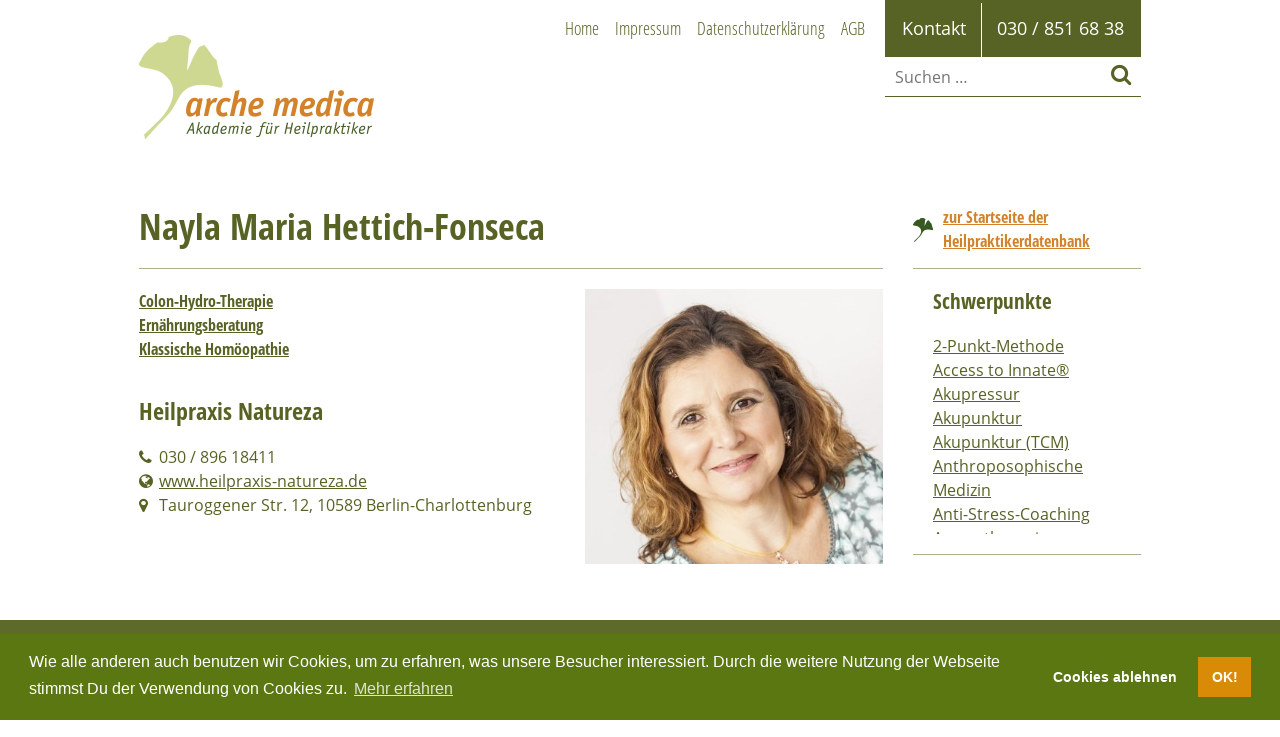

--- FILE ---
content_type: text/html; charset=UTF-8
request_url: https://archemedica.de/heilpraktikerdatenbank/nayla-maria-hettich-fonseca/
body_size: 19142
content:

<!doctype html>
<html dir="ltr" lang="de-DE">
<head>
<meta charset="UTF-8">
<title>
  Nayla Maria Hettich-Fonseca  –  </title>
<!--Fonts-->
<link rel="stylesheet" href="https://archemedica.de/wp-content/themes/archemedica/font-awesome/css/font-awesome.min.css">
<!-- Stylesheet -->
<link href="https://archemedica.de/wp-content/themes/archemedica/style.css" rel="stylesheet" type="text/css">
<meta name="viewport" content="width=device-width; initial-scale=1.0;" />
<link rel="icon" href="https://archemedica.de/favicon.ico" type="image/x-icon">
<meta name='robots' content='max-image-preview:large' />
<meta name="dlm-version" content="5.1.6">
<!-- Google Tag Manager for WordPress by gtm4wp.com -->
<script data-cfasync="false" data-pagespeed-no-defer>
	var gtm4wp_datalayer_name = "dataLayer";
	var dataLayer = dataLayer || [];
</script>
<!-- End Google Tag Manager for WordPress by gtm4wp.com --><link rel="alternate" title="oEmbed (JSON)" type="application/json+oembed" href="https://archemedica.de/wp-json/oembed/1.0/embed?url=https%3A%2F%2Farchemedica.de%2Fheilpraktikerdatenbank%2Fnayla-maria-hettich-fonseca%2F" />
<link rel="alternate" title="oEmbed (XML)" type="text/xml+oembed" href="https://archemedica.de/wp-json/oembed/1.0/embed?url=https%3A%2F%2Farchemedica.de%2Fheilpraktikerdatenbank%2Fnayla-maria-hettich-fonseca%2F&#038;format=xml" />
<style id='wp-img-auto-sizes-contain-inline-css' type='text/css'>
img:is([sizes=auto i],[sizes^="auto," i]){contain-intrinsic-size:3000px 1500px}
/*# sourceURL=wp-img-auto-sizes-contain-inline-css */
</style>
<link rel='stylesheet' id='jquery.prettyphoto-css' href='https://archemedica.de/wp-content/plugins/wp-video-lightbox/css/prettyPhoto.css?ver=6.9' type='text/css' media='all' />
<link rel='stylesheet' id='video-lightbox-css' href='https://archemedica.de/wp-content/plugins/wp-video-lightbox/wp-video-lightbox.css?ver=6.9' type='text/css' media='all' />
<style id='wp-block-library-inline-css' type='text/css'>
:root{--wp-block-synced-color:#7a00df;--wp-block-synced-color--rgb:122,0,223;--wp-bound-block-color:var(--wp-block-synced-color);--wp-editor-canvas-background:#ddd;--wp-admin-theme-color:#007cba;--wp-admin-theme-color--rgb:0,124,186;--wp-admin-theme-color-darker-10:#006ba1;--wp-admin-theme-color-darker-10--rgb:0,107,160.5;--wp-admin-theme-color-darker-20:#005a87;--wp-admin-theme-color-darker-20--rgb:0,90,135;--wp-admin-border-width-focus:2px}@media (min-resolution:192dpi){:root{--wp-admin-border-width-focus:1.5px}}.wp-element-button{cursor:pointer}:root .has-very-light-gray-background-color{background-color:#eee}:root .has-very-dark-gray-background-color{background-color:#313131}:root .has-very-light-gray-color{color:#eee}:root .has-very-dark-gray-color{color:#313131}:root .has-vivid-green-cyan-to-vivid-cyan-blue-gradient-background{background:linear-gradient(135deg,#00d084,#0693e3)}:root .has-purple-crush-gradient-background{background:linear-gradient(135deg,#34e2e4,#4721fb 50%,#ab1dfe)}:root .has-hazy-dawn-gradient-background{background:linear-gradient(135deg,#faaca8,#dad0ec)}:root .has-subdued-olive-gradient-background{background:linear-gradient(135deg,#fafae1,#67a671)}:root .has-atomic-cream-gradient-background{background:linear-gradient(135deg,#fdd79a,#004a59)}:root .has-nightshade-gradient-background{background:linear-gradient(135deg,#330968,#31cdcf)}:root .has-midnight-gradient-background{background:linear-gradient(135deg,#020381,#2874fc)}:root{--wp--preset--font-size--normal:16px;--wp--preset--font-size--huge:42px}.has-regular-font-size{font-size:1em}.has-larger-font-size{font-size:2.625em}.has-normal-font-size{font-size:var(--wp--preset--font-size--normal)}.has-huge-font-size{font-size:var(--wp--preset--font-size--huge)}.has-text-align-center{text-align:center}.has-text-align-left{text-align:left}.has-text-align-right{text-align:right}.has-fit-text{white-space:nowrap!important}#end-resizable-editor-section{display:none}.aligncenter{clear:both}.items-justified-left{justify-content:flex-start}.items-justified-center{justify-content:center}.items-justified-right{justify-content:flex-end}.items-justified-space-between{justify-content:space-between}.screen-reader-text{border:0;clip-path:inset(50%);height:1px;margin:-1px;overflow:hidden;padding:0;position:absolute;width:1px;word-wrap:normal!important}.screen-reader-text:focus{background-color:#ddd;clip-path:none;color:#444;display:block;font-size:1em;height:auto;left:5px;line-height:normal;padding:15px 23px 14px;text-decoration:none;top:5px;width:auto;z-index:100000}html :where(.has-border-color){border-style:solid}html :where([style*=border-top-color]){border-top-style:solid}html :where([style*=border-right-color]){border-right-style:solid}html :where([style*=border-bottom-color]){border-bottom-style:solid}html :where([style*=border-left-color]){border-left-style:solid}html :where([style*=border-width]){border-style:solid}html :where([style*=border-top-width]){border-top-style:solid}html :where([style*=border-right-width]){border-right-style:solid}html :where([style*=border-bottom-width]){border-bottom-style:solid}html :where([style*=border-left-width]){border-left-style:solid}html :where(img[class*=wp-image-]){height:auto;max-width:100%}:where(figure){margin:0 0 1em}html :where(.is-position-sticky){--wp-admin--admin-bar--position-offset:var(--wp-admin--admin-bar--height,0px)}@media screen and (max-width:600px){html :where(.is-position-sticky){--wp-admin--admin-bar--position-offset:0px}}

/*# sourceURL=wp-block-library-inline-css */
</style><style id='global-styles-inline-css' type='text/css'>
:root{--wp--preset--aspect-ratio--square: 1;--wp--preset--aspect-ratio--4-3: 4/3;--wp--preset--aspect-ratio--3-4: 3/4;--wp--preset--aspect-ratio--3-2: 3/2;--wp--preset--aspect-ratio--2-3: 2/3;--wp--preset--aspect-ratio--16-9: 16/9;--wp--preset--aspect-ratio--9-16: 9/16;--wp--preset--color--black: #000000;--wp--preset--color--cyan-bluish-gray: #abb8c3;--wp--preset--color--white: #ffffff;--wp--preset--color--pale-pink: #f78da7;--wp--preset--color--vivid-red: #cf2e2e;--wp--preset--color--luminous-vivid-orange: #ff6900;--wp--preset--color--luminous-vivid-amber: #fcb900;--wp--preset--color--light-green-cyan: #7bdcb5;--wp--preset--color--vivid-green-cyan: #00d084;--wp--preset--color--pale-cyan-blue: #8ed1fc;--wp--preset--color--vivid-cyan-blue: #0693e3;--wp--preset--color--vivid-purple: #9b51e0;--wp--preset--gradient--vivid-cyan-blue-to-vivid-purple: linear-gradient(135deg,rgb(6,147,227) 0%,rgb(155,81,224) 100%);--wp--preset--gradient--light-green-cyan-to-vivid-green-cyan: linear-gradient(135deg,rgb(122,220,180) 0%,rgb(0,208,130) 100%);--wp--preset--gradient--luminous-vivid-amber-to-luminous-vivid-orange: linear-gradient(135deg,rgb(252,185,0) 0%,rgb(255,105,0) 100%);--wp--preset--gradient--luminous-vivid-orange-to-vivid-red: linear-gradient(135deg,rgb(255,105,0) 0%,rgb(207,46,46) 100%);--wp--preset--gradient--very-light-gray-to-cyan-bluish-gray: linear-gradient(135deg,rgb(238,238,238) 0%,rgb(169,184,195) 100%);--wp--preset--gradient--cool-to-warm-spectrum: linear-gradient(135deg,rgb(74,234,220) 0%,rgb(151,120,209) 20%,rgb(207,42,186) 40%,rgb(238,44,130) 60%,rgb(251,105,98) 80%,rgb(254,248,76) 100%);--wp--preset--gradient--blush-light-purple: linear-gradient(135deg,rgb(255,206,236) 0%,rgb(152,150,240) 100%);--wp--preset--gradient--blush-bordeaux: linear-gradient(135deg,rgb(254,205,165) 0%,rgb(254,45,45) 50%,rgb(107,0,62) 100%);--wp--preset--gradient--luminous-dusk: linear-gradient(135deg,rgb(255,203,112) 0%,rgb(199,81,192) 50%,rgb(65,88,208) 100%);--wp--preset--gradient--pale-ocean: linear-gradient(135deg,rgb(255,245,203) 0%,rgb(182,227,212) 50%,rgb(51,167,181) 100%);--wp--preset--gradient--electric-grass: linear-gradient(135deg,rgb(202,248,128) 0%,rgb(113,206,126) 100%);--wp--preset--gradient--midnight: linear-gradient(135deg,rgb(2,3,129) 0%,rgb(40,116,252) 100%);--wp--preset--font-size--small: 13px;--wp--preset--font-size--medium: 20px;--wp--preset--font-size--large: 36px;--wp--preset--font-size--x-large: 42px;--wp--preset--spacing--20: 0.44rem;--wp--preset--spacing--30: 0.67rem;--wp--preset--spacing--40: 1rem;--wp--preset--spacing--50: 1.5rem;--wp--preset--spacing--60: 2.25rem;--wp--preset--spacing--70: 3.38rem;--wp--preset--spacing--80: 5.06rem;--wp--preset--shadow--natural: 6px 6px 9px rgba(0, 0, 0, 0.2);--wp--preset--shadow--deep: 12px 12px 50px rgba(0, 0, 0, 0.4);--wp--preset--shadow--sharp: 6px 6px 0px rgba(0, 0, 0, 0.2);--wp--preset--shadow--outlined: 6px 6px 0px -3px rgb(255, 255, 255), 6px 6px rgb(0, 0, 0);--wp--preset--shadow--crisp: 6px 6px 0px rgb(0, 0, 0);}:where(.is-layout-flex){gap: 0.5em;}:where(.is-layout-grid){gap: 0.5em;}body .is-layout-flex{display: flex;}.is-layout-flex{flex-wrap: wrap;align-items: center;}.is-layout-flex > :is(*, div){margin: 0;}body .is-layout-grid{display: grid;}.is-layout-grid > :is(*, div){margin: 0;}:where(.wp-block-columns.is-layout-flex){gap: 2em;}:where(.wp-block-columns.is-layout-grid){gap: 2em;}:where(.wp-block-post-template.is-layout-flex){gap: 1.25em;}:where(.wp-block-post-template.is-layout-grid){gap: 1.25em;}.has-black-color{color: var(--wp--preset--color--black) !important;}.has-cyan-bluish-gray-color{color: var(--wp--preset--color--cyan-bluish-gray) !important;}.has-white-color{color: var(--wp--preset--color--white) !important;}.has-pale-pink-color{color: var(--wp--preset--color--pale-pink) !important;}.has-vivid-red-color{color: var(--wp--preset--color--vivid-red) !important;}.has-luminous-vivid-orange-color{color: var(--wp--preset--color--luminous-vivid-orange) !important;}.has-luminous-vivid-amber-color{color: var(--wp--preset--color--luminous-vivid-amber) !important;}.has-light-green-cyan-color{color: var(--wp--preset--color--light-green-cyan) !important;}.has-vivid-green-cyan-color{color: var(--wp--preset--color--vivid-green-cyan) !important;}.has-pale-cyan-blue-color{color: var(--wp--preset--color--pale-cyan-blue) !important;}.has-vivid-cyan-blue-color{color: var(--wp--preset--color--vivid-cyan-blue) !important;}.has-vivid-purple-color{color: var(--wp--preset--color--vivid-purple) !important;}.has-black-background-color{background-color: var(--wp--preset--color--black) !important;}.has-cyan-bluish-gray-background-color{background-color: var(--wp--preset--color--cyan-bluish-gray) !important;}.has-white-background-color{background-color: var(--wp--preset--color--white) !important;}.has-pale-pink-background-color{background-color: var(--wp--preset--color--pale-pink) !important;}.has-vivid-red-background-color{background-color: var(--wp--preset--color--vivid-red) !important;}.has-luminous-vivid-orange-background-color{background-color: var(--wp--preset--color--luminous-vivid-orange) !important;}.has-luminous-vivid-amber-background-color{background-color: var(--wp--preset--color--luminous-vivid-amber) !important;}.has-light-green-cyan-background-color{background-color: var(--wp--preset--color--light-green-cyan) !important;}.has-vivid-green-cyan-background-color{background-color: var(--wp--preset--color--vivid-green-cyan) !important;}.has-pale-cyan-blue-background-color{background-color: var(--wp--preset--color--pale-cyan-blue) !important;}.has-vivid-cyan-blue-background-color{background-color: var(--wp--preset--color--vivid-cyan-blue) !important;}.has-vivid-purple-background-color{background-color: var(--wp--preset--color--vivid-purple) !important;}.has-black-border-color{border-color: var(--wp--preset--color--black) !important;}.has-cyan-bluish-gray-border-color{border-color: var(--wp--preset--color--cyan-bluish-gray) !important;}.has-white-border-color{border-color: var(--wp--preset--color--white) !important;}.has-pale-pink-border-color{border-color: var(--wp--preset--color--pale-pink) !important;}.has-vivid-red-border-color{border-color: var(--wp--preset--color--vivid-red) !important;}.has-luminous-vivid-orange-border-color{border-color: var(--wp--preset--color--luminous-vivid-orange) !important;}.has-luminous-vivid-amber-border-color{border-color: var(--wp--preset--color--luminous-vivid-amber) !important;}.has-light-green-cyan-border-color{border-color: var(--wp--preset--color--light-green-cyan) !important;}.has-vivid-green-cyan-border-color{border-color: var(--wp--preset--color--vivid-green-cyan) !important;}.has-pale-cyan-blue-border-color{border-color: var(--wp--preset--color--pale-cyan-blue) !important;}.has-vivid-cyan-blue-border-color{border-color: var(--wp--preset--color--vivid-cyan-blue) !important;}.has-vivid-purple-border-color{border-color: var(--wp--preset--color--vivid-purple) !important;}.has-vivid-cyan-blue-to-vivid-purple-gradient-background{background: var(--wp--preset--gradient--vivid-cyan-blue-to-vivid-purple) !important;}.has-light-green-cyan-to-vivid-green-cyan-gradient-background{background: var(--wp--preset--gradient--light-green-cyan-to-vivid-green-cyan) !important;}.has-luminous-vivid-amber-to-luminous-vivid-orange-gradient-background{background: var(--wp--preset--gradient--luminous-vivid-amber-to-luminous-vivid-orange) !important;}.has-luminous-vivid-orange-to-vivid-red-gradient-background{background: var(--wp--preset--gradient--luminous-vivid-orange-to-vivid-red) !important;}.has-very-light-gray-to-cyan-bluish-gray-gradient-background{background: var(--wp--preset--gradient--very-light-gray-to-cyan-bluish-gray) !important;}.has-cool-to-warm-spectrum-gradient-background{background: var(--wp--preset--gradient--cool-to-warm-spectrum) !important;}.has-blush-light-purple-gradient-background{background: var(--wp--preset--gradient--blush-light-purple) !important;}.has-blush-bordeaux-gradient-background{background: var(--wp--preset--gradient--blush-bordeaux) !important;}.has-luminous-dusk-gradient-background{background: var(--wp--preset--gradient--luminous-dusk) !important;}.has-pale-ocean-gradient-background{background: var(--wp--preset--gradient--pale-ocean) !important;}.has-electric-grass-gradient-background{background: var(--wp--preset--gradient--electric-grass) !important;}.has-midnight-gradient-background{background: var(--wp--preset--gradient--midnight) !important;}.has-small-font-size{font-size: var(--wp--preset--font-size--small) !important;}.has-medium-font-size{font-size: var(--wp--preset--font-size--medium) !important;}.has-large-font-size{font-size: var(--wp--preset--font-size--large) !important;}.has-x-large-font-size{font-size: var(--wp--preset--font-size--x-large) !important;}
/*# sourceURL=global-styles-inline-css */
</style>

<style id='classic-theme-styles-inline-css' type='text/css'>
/*! This file is auto-generated */
.wp-block-button__link{color:#fff;background-color:#32373c;border-radius:9999px;box-shadow:none;text-decoration:none;padding:calc(.667em + 2px) calc(1.333em + 2px);font-size:1.125em}.wp-block-file__button{background:#32373c;color:#fff;text-decoration:none}
/*# sourceURL=/wp-includes/css/classic-themes.min.css */
</style>
<link rel='stylesheet' id='formcraft-common-css' href='https://archemedica.de/wp-content/plugins/formcraft3/dist/formcraft-common.css?ver=3.9.10' type='text/css' media='all' />
<link rel='stylesheet' id='formcraft-form-css' href='https://archemedica.de/wp-content/plugins/formcraft3/dist/form.css?ver=3.9.10' type='text/css' media='all' />
<link rel='stylesheet' id='dashicons-css' href='https://archemedica.de/wp-includes/css/dashicons.min.css?ver=6.9' type='text/css' media='all' />
<link rel='stylesheet' id='to-top-css' href='https://archemedica.de/wp-content/plugins/to-top/public/css/to-top-public.css?ver=2.5.5' type='text/css' media='all' />
<link rel='stylesheet' id='ub-extension-style-css-css' href='https://archemedica.de/wp-content/plugins/ultimate-blocks/src/extensions/style.css?ver=6.9' type='text/css' media='all' />
<link rel='stylesheet' id='cookieconsent-css' href='https://archemedica.de/wp-content/plugins/ga-germanized/assets/css/cookieconsent.css?ver=3.1.1' type='text/css' media='all' />
<style id='generateblocks-inline-css' type='text/css'>
:root{--gb-container-width:1100px;}.gb-container .wp-block-image img{vertical-align:middle;}.gb-grid-wrapper .wp-block-image{margin-bottom:0;}.gb-highlight{background:none;}.gb-shape{line-height:0;}.gb-container-link{position:absolute;top:0;right:0;bottom:0;left:0;z-index:99;}
/*# sourceURL=generateblocks-inline-css */
</style>
<script type="text/javascript" src="https://archemedica.de/wp-includes/js/jquery/jquery.min.js?ver=3.7.1" id="jquery-core-js"></script>
<script type="text/javascript" src="https://archemedica.de/wp-includes/js/jquery/jquery-migrate.min.js?ver=3.4.1" id="jquery-migrate-js"></script>
<script type="text/javascript" src="https://archemedica.de/wp-content/plugins/wp-video-lightbox/js/jquery.prettyPhoto.js?ver=3.1.6" id="jquery.prettyphoto-js"></script>
<script type="text/javascript" id="video-lightbox-js-extra">
/* <![CDATA[ */
var vlpp_vars = {"prettyPhoto_rel":"wp-video-lightbox","animation_speed":"fast","slideshow":"5000","autoplay_slideshow":"false","opacity":"0.80","show_title":"true","allow_resize":"true","allow_expand":"true","default_width":"1280","default_height":"720","counter_separator_label":"/","theme":"pp_default","horizontal_padding":"20","hideflash":"false","wmode":"opaque","autoplay":"true","modal":"false","deeplinking":"false","overlay_gallery":"true","overlay_gallery_max":"30","keyboard_shortcuts":"true","ie6_fallback":"true"};
//# sourceURL=video-lightbox-js-extra
/* ]]> */
</script>
<script type="text/javascript" src="https://archemedica.de/wp-content/plugins/wp-video-lightbox/js/video-lightbox.js?ver=3.1.6" id="video-lightbox-js"></script>
<script type="text/javascript" id="to-top-js-extra">
/* <![CDATA[ */
var to_top_options = {"scroll_offset":"100","icon_opacity":"50","style":"icon","icon_type":"dashicons-arrow-up-alt2","icon_color":"#ffffff","icon_bg_color":"#000000","icon_size":"32","border_radius":"5","image":"https://archemedica.de/wp-content/plugins/to-top/admin/images/default.png","image_width":"65","image_alt":"","location":"bottom-right","margin_x":"20","margin_y":"20","show_on_admin":"0","enable_autohide":"0","autohide_time":"2","enable_hide_small_device":"0","small_device_max_width":"640","reset":"0"};
//# sourceURL=to-top-js-extra
/* ]]> */
</script>
<script async type="text/javascript" src="https://archemedica.de/wp-content/plugins/to-top/public/js/to-top-public.js?ver=2.5.5" id="to-top-js"></script>
<link rel="https://api.w.org/" href="https://archemedica.de/wp-json/" /><link rel="EditURI" type="application/rsd+xml" title="RSD" href="https://archemedica.de/xmlrpc.php?rsd" />
<meta name="generator" content="WordPress 6.9" />
<link rel="canonical" href="https://archemedica.de/heilpraktikerdatenbank/nayla-maria-hettich-fonseca/" />
<link rel='shortlink' href='https://archemedica.de/?p=5580' />
<script>
            WP_VIDEO_LIGHTBOX_VERSION="1.9.12";
            WP_VID_LIGHTBOX_URL="https://archemedica.de/wp-content/plugins/wp-video-lightbox";
                        function wpvl_paramReplace(name, string, value) {
                // Find the param with regex
                // Grab the first character in the returned string (should be ? or &)
                // Replace our href string with our new value, passing on the name and delimeter

                var re = new RegExp("[\?&]" + name + "=([^&#]*)");
                var matches = re.exec(string);
                var newString;

                if (matches === null) {
                    // if there are no params, append the parameter
                    newString = string + '?' + name + '=' + value;
                } else {
                    var delimeter = matches[0].charAt(0);
                    newString = string.replace(re, delimeter + name + "=" + value);
                }
                return newString;
            }
            </script>
<!-- Google Tag Manager for WordPress by gtm4wp.com -->
<!-- GTM Container placement set to automatic -->
<script data-cfasync="false" data-pagespeed-no-defer>
	var dataLayer_content = {"pageTitle":"Nayla Maria Hettich-Fonseca |","pagePostType":"heilpraktiker","pagePostType2":"single-heilpraktiker","pagePostAuthor":"Jürgen Hüttner"};
	dataLayer.push( dataLayer_content );
</script>
<script data-cfasync="false" data-pagespeed-no-defer>
(function(w,d,s,l,i){w[l]=w[l]||[];w[l].push({'gtm.start':
new Date().getTime(),event:'gtm.js'});var f=d.getElementsByTagName(s)[0],
j=d.createElement(s),dl=l!='dataLayer'?'&l='+l:'';j.async=true;j.src=
'//www.googletagmanager.com/gtm.js?id='+i+dl;f.parentNode.insertBefore(j,f);
})(window,document,'script','dataLayer','GTM-WHJ5P4KZ');
</script>
<!-- End Google Tag Manager for WordPress by gtm4wp.com --><!-- Missing Google Analytics ID or Analytics Integration disabled --><link rel="icon" href="https://archemedica.de/wp-content/uploads/2016/10/cropped-favicon-1-32x32.png" sizes="32x32" />
<link rel="icon" href="https://archemedica.de/wp-content/uploads/2016/10/cropped-favicon-1-192x192.png" sizes="192x192" />
<link rel="apple-touch-icon" href="https://archemedica.de/wp-content/uploads/2016/10/cropped-favicon-1-180x180.png" />
<meta name="msapplication-TileImage" content="https://archemedica.de/wp-content/uploads/2016/10/cropped-favicon-1-270x270.png" />
<!-- Facebook Pixel Code -->
<script>
  !function(f,b,e,v,n,t,s)
  {if(f.fbq)return;n=f.fbq=function(){n.callMethod?
  n.callMethod.apply(n,arguments):n.queue.push(arguments)};
  if(!f._fbq)f._fbq=n;n.push=n;n.loaded=!0;n.version='2.0';
  n.queue=[];t=b.createElement(e);t.async=!0;
  t.src=v;s=b.getElementsByTagName(e)[0];
  s.parentNode.insertBefore(t,s)}(window, document,'script',
  'https://connect.facebook.net/en_US/fbevents.js');
  fbq('init', '263643677463176');
  fbq('track', 'PageView');
</script>
<noscript><img height="1" width="1" style="display:none"
  src="https://www.facebook.com/tr?id=263643677463176&ev=PageView&noscript=1"
/></noscript>
<!-- End Facebook Pixel Code -->		<style type="text/css" id="wp-custom-css">
			.search .entry-content {
    position: relative;
}		</style>
		</head>

<body class="wp-singular heilpraktiker-template-default single single-heilpraktiker postid-5580 wp-theme-archemedica" id="pageTop">
<div class="pageContainer">

<!--Header start
--------------------------------------------- -->
<header>

<div class="header">
  <div class="container">

  <div class="logo"><a href="https://archemedica.de"><img width="235" height="104" src="https://archemedica.de/wp-content/themes/archemedica/img/arche-medica-logo.png" srcset="https://archemedica.de/wp-content/themes/archemedica/img/arche-medica-logo-2x.png 2x" alt="arche medica - Akademie für Heilpraktiker"></a></div>
  
  <!--Metanavigation-->
  <div class="metaNavigation" role="navigation">
    <nav>
      <div class="headerMetaNav"><ul id="menu-menue-in-kopf-und-fusszeile" class="menu"><li id="menu-item-13" class="menu-item menu-item-type-post_type menu-item-object-page menu-item-home menu-item-13"><a href="https://archemedica.de/">Home</a></li>
<li id="menu-item-12" class="menu-item menu-item-type-post_type menu-item-object-page menu-item-12"><a href="https://archemedica.de/impressum/">Impressum</a></li>
<li id="menu-item-93" class="menu-item menu-item-type-post_type menu-item-object-page menu-item-privacy-policy menu-item-93"><a rel="privacy-policy" href="https://archemedica.de/datenschutz/">Datenschutzerklärung</a></li>
<li id="menu-item-958" class="menu-item menu-item-type-post_type menu-item-object-page menu-item-958"><a href="https://archemedica.de/agb/">AGB</a></li>
<li id="menu-item-11" class="menu-item menu-item-type-post_type menu-item-object-page menu-item-11"><a href="https://archemedica.de/kontakt/"><span class="contactLink">Kontakt</span><span class="contactTel">030 / 851 68 38</span></a></li>
</ul></div>    </nav>
    <div class="searchBox"><form role="search" method="get" class="search-form" action="https://archemedica.de/">
				<label>
					<span class="screen-reader-text">Suche nach:</span>
					<input type="search" class="search-field" placeholder="Suchen …" value="" name="s" />
				</label>
				<input type="submit" class="search-submit" value="Suchen" />
			</form></div>
  </div>
  
  </div><!--.container-->
</div><!--.header-->

<div class="stage">
  <div class="container">
        
    
  </div><!--.container-->
</div><!--.stage-->

</header>

<!--Header end
--------------------------------------------- -->



<!--Content start
--------------------------------------------- -->
<div class="content">
  <div class="container">
        
    <!--content area-->
    <div class="contentContainer hasSidebar">
        
        
             <div id="post-5580" class="post-5580 heilpraktiker type-heilpraktiker status-publish has-post-thumbnail hentry schwerpunkte-colon-hydro-therapie schwerpunkte-ernaehrungsberatung schwerpunkte-klassische-homoeopathie">
        
          <h1>Nayla Maria Hettich-Fonseca</h1>
                  
          <div class="heilpraktikerEntry">
                        <div class="HPlogo">
                <img width="400" height="370" src="https://archemedica.de/wp-content/uploads/2018/08/Nayla-Hettich-400x370.jpg" class="attachment-post-thumbnail size-post-thumbnail wp-post-image" alt="" decoding="async" fetchpriority="high" />            </div>
                      <div class="tagList"><a href="https://archemedica.de/heilpraktikerdatenbank/schwerpunkt/colon-hydro-therapie/" rel="tag">Colon-Hydro-Therapie</a> <a href="https://archemedica.de/heilpraktikerdatenbank/schwerpunkt/ernaehrungsberatung/" rel="tag">Ernährungsberatung</a> <a href="https://archemedica.de/heilpraktikerdatenbank/schwerpunkt/klassische-homoeopathie/" rel="tag">Klassische Homöopathie</a></div>
            <h2>Heilpraxis Natureza</h2>
<p><span class="phoneIcon">030 / 896 18411</span><br />
<a class="webIcon" href="http://www.heilpraxis-natureza.de/" target="_blank" rel="noopener noreferrer">www.heilpraxis-natureza.de</a><br />
<span class="addressIcon">Tauroggener Str. 12, 10589 Berlin-Charlottenburg</span></p>
          </div><!-- .heilpraktikerEntry -->
        </div>
      
         
     
      
      

      
      
      

       
    </div><!--.contentContainer-->
      
    <!--Sidebar-->
        <div class="sideBar heilpraktikerSideBar">
      <div class="homeLink">
        <img width="20" height="25" src="https://archemedica.de/wp-content/themes/archemedica/img/arche-medica-blatt.png" srcset="https://archemedica.de/wp-content/themes/archemedica/img/arche-medica-blatt-2x.png 2x" alt=""> 
        <a href="https://archemedica.de/heilpraktikerdatenbank/">zur Startseite der Heilpraktikerdatenbank</a>
      </div>
      <!--<div class="alphabeticalSelection">
                <ul>
            <li><a href="https://archemedica.de/heilpraktikerdatenbank/schwerpunkte/#alphabetA">A</a></li>
            <li><a href="https://archemedica.de/heilpraktikerdatenbank/schwerpunkte/#alphabetB">B</a></li>
            <li><a href="https://archemedica.de/heilpraktikerdatenbank/schwerpunkte/#alphabetC">C</a></li>
            <li><a href="https://archemedica.de/heilpraktikerdatenbank/schwerpunkte/#alphabetD">D</a></li>
            <li><a href="https://archemedica.de/heilpraktikerdatenbank/schwerpunkte/#alphabetE">E</a></li>
            <li><a href="https://archemedica.de/heilpraktikerdatenbank/schwerpunkte/#alphabetF">F</a></li>
            <li><a href="https://archemedica.de/heilpraktikerdatenbank/schwerpunkte/#alphabetG">G</a></li>
            <li><a href="https://archemedica.de/heilpraktikerdatenbank/schwerpunkte/#alphabetH">H</a></li>
            <li><a href="https://archemedica.de/heilpraktikerdatenbank/schwerpunkte/#alphabetI">I</a></li>
            <li><a href="https://archemedica.de/heilpraktikerdatenbank/schwerpunkte/#alphabetJ">J</a></li>
            <li><a href="https://archemedica.de/heilpraktikerdatenbank/schwerpunkte/#alphabetK">K</a></li>
            <li><a href="https://archemedica.de/heilpraktikerdatenbank/schwerpunkte/#alphabetL">L</a></li>
            <li><a href="https://archemedica.de/heilpraktikerdatenbank/schwerpunkte/#alphabetM">M</a></li>
            <li><a href="https://archemedica.de/heilpraktikerdatenbank/schwerpunkte/#alphabetN">N</a></li>
            <li><a href="https://archemedica.de/heilpraktikerdatenbank/schwerpunkte/#alphabetO">O</a></li>
            <li><a href="https://archemedica.de/heilpraktikerdatenbank/schwerpunkte/#alphabetP">P</a></li>
            <li><a href="https://archemedica.de/heilpraktikerdatenbank/schwerpunkte/#alphabetQ">Q</a></li>
            <li><a href="https://archemedica.de/heilpraktikerdatenbank/schwerpunkte/#alphabetR">R</a></li>
            <li><a href="https://archemedica.de/heilpraktikerdatenbank/schwerpunkte/#alphabetS">S</a></li>
            <li><a href="https://archemedica.de/heilpraktikerdatenbank/schwerpunkte/#alphabetT">T</a></li>
            <li><a href="https://archemedica.de/heilpraktikerdatenbank/schwerpunkte/#alphabetU">U</a></li>
            <li><a href="https://archemedica.de/heilpraktikerdatenbank/schwerpunkte/#alphabetV">V</a></li>
            <li><a href="https://archemedica.de/heilpraktikerdatenbank/schwerpunkte/#alphabetW">W</a></li>
            <li><a href="https://archemedica.de/heilpraktikerdatenbank/schwerpunkte/#alphabetX">X</a></li>
            <li><a href="https://archemedica.de/heilpraktikerdatenbank/schwerpunkte/#alphabety">Y</a></li>
            <li><a href="https://archemedica.de/heilpraktikerdatenbank/schwerpunkte/#alphabetZ">Z</a></li>
          </ul>
       </div>-->
       
       <div class="sidebarWidget">
          <h3>Schwerpunkte</h3>
          <ul>
            <li><a href="https://archemedica.de/heilpraktikerdatenbank/schwerpunkt/2-punkt-methode/">2-Punkt-Methode</a></li><li><a href="https://archemedica.de/heilpraktikerdatenbank/schwerpunkt/access-to-innate/">Access to Innate®</a></li><li><a href="https://archemedica.de/heilpraktikerdatenbank/schwerpunkt/akupressur/">Akupressur</a></li><li><a href="https://archemedica.de/heilpraktikerdatenbank/schwerpunkt/akupunktur/">Akupunktur</a></li><li><a href="https://archemedica.de/heilpraktikerdatenbank/schwerpunkt/akupunktur-tcm/">Akupunktur (TCM)</a></li><li><a href="https://archemedica.de/heilpraktikerdatenbank/schwerpunkt/anthroposophische-medizin/">Anthroposophische Medizin</a></li><li><a href="https://archemedica.de/heilpraktikerdatenbank/schwerpunkt/anti-stress-coaching/">Anti-Stress-Coaching</a></li><li><a href="https://archemedica.de/heilpraktikerdatenbank/schwerpunkt/aromatherapie/">Aromatherapie</a></li><li><a href="https://archemedica.de/heilpraktikerdatenbank/schwerpunkt/ausleitungs-und-segmentverfahren/">Ausleitungs- und Segmentverfahren</a></li><li><a href="https://archemedica.de/heilpraktikerdatenbank/schwerpunkt/ausleitungsverfahren/">Ausleitungsverfahren</a></li><li><a href="https://archemedica.de/heilpraktikerdatenbank/schwerpunkt/autogenes-training/">Autogenes Training</a></li><li><a href="https://archemedica.de/heilpraktikerdatenbank/schwerpunkt/ayurveda-medizin/">Ayurveda-Medizin</a></li><li><a href="https://archemedica.de/heilpraktikerdatenbank/schwerpunkt/baby-und-kindertherapie/">Baby- und Kindertherapie</a></li><li><a href="https://archemedica.de/heilpraktikerdatenbank/schwerpunkt/baby-und-kindermassage-kurse/">Baby-und Kindermassage-Kurse</a></li><li><a href="https://archemedica.de/heilpraktikerdatenbank/schwerpunkt/bachblueten/">Bachblüten</a></li><li><a href="https://archemedica.de/heilpraktikerdatenbank/schwerpunkt/bachbluetentherapie/">Bachblütentherapie</a></li><li><a href="https://archemedica.de/heilpraktikerdatenbank/schwerpunkt/bauscheidtieren/">Bauscheidtieren</a></li><li><a href="https://archemedica.de/heilpraktikerdatenbank/schwerpunkt/befelden/">Befelden</a></li><li><a href="https://archemedica.de/heilpraktikerdatenbank/schwerpunkt/beratung-persoenlichkeitsentwicklung/">Beratung &amp; Persönlichkeitsentwicklung</a></li><li><a href="https://archemedica.de/heilpraktikerdatenbank/schwerpunkt/bewegung/">Bewegung</a></li><li><a href="https://archemedica.de/heilpraktikerdatenbank/schwerpunkt/biochemie-nach-schuessler/">Biochemie nach Schüssler</a></li><li><a href="https://archemedica.de/heilpraktikerdatenbank/schwerpunkt/bioresonanz-nach-paul-schmidt/">Bioresonanz nach Paul Schmidt</a></li><li><a href="https://archemedica.de/heilpraktikerdatenbank/schwerpunkt/bioresonanztherapie/">Bioresonanztherapie</a></li><li><a href="https://archemedica.de/heilpraktikerdatenbank/schwerpunkt/blockaden-loesen/">Blockaden lösen</a></li><li><a href="https://archemedica.de/heilpraktikerdatenbank/schwerpunkt/blutegeltherapie/">Blutegeltherapie</a></li><li><a href="https://archemedica.de/heilpraktikerdatenbank/schwerpunkt/breuss-massage/">Breuss-Massage</a></li><li><a href="https://archemedica.de/heilpraktikerdatenbank/schwerpunkt/brunkow/">Brunkow</a></li><li><a href="https://archemedica.de/heilpraktikerdatenbank/schwerpunkt/burnout-vorbeugen/">Burnout vorbeugen</a></li><li><a href="https://archemedica.de/heilpraktikerdatenbank/schwerpunkt/chinesische-arzneimitteltherapie/">Chinesische Arzneimitteltherapie</a></li><li><a href="https://archemedica.de/heilpraktikerdatenbank/schwerpunkt/chinesische-diaetetik/">chinesische Diätetik</a></li><li><a href="https://archemedica.de/heilpraktikerdatenbank/schwerpunkt/chinesische-medizin/">Chinesische Medizin</a></li><li><a href="https://archemedica.de/heilpraktikerdatenbank/schwerpunkt/cluster-analytik/">Cluster-Analytik</a></li><li><a href="https://archemedica.de/heilpraktikerdatenbank/schwerpunkt/coaching/">Coaching</a></li><li><a href="https://archemedica.de/heilpraktikerdatenbank/schwerpunkt/coaching-systemisch-personzentriert/">Coaching (systemisch-personzentriert)</a></li><li><a href="https://archemedica.de/heilpraktikerdatenbank/schwerpunkt/coaching-systemisch/">Coaching (systemisch)</a></li><li><a href="https://archemedica.de/heilpraktikerdatenbank/schwerpunkt/coaching-glueckslehre/">Coaching / Glückslehre</a></li><li><a href="https://archemedica.de/heilpraktikerdatenbank/schwerpunkt/coaching-stresspraevention/">Coaching / Stressprävention</a></li><li><a href="https://archemedica.de/heilpraktikerdatenbank/schwerpunkt/coaching-persoenlichkeitsentwicklung/">Coaching &amp; Persönlichkeitsentwicklung</a></li><li><a href="https://archemedica.de/heilpraktikerdatenbank/schwerpunkt/coaching-und-persoenlichkeitsentwicklung/">Coaching und Persönlichkeitsentwicklung</a></li><li><a href="https://archemedica.de/heilpraktikerdatenbank/schwerpunkt/colon-hydro-therapie/">Colon-Hydro-Therapie</a></li><li><a href="https://archemedica.de/heilpraktikerdatenbank/schwerpunkt/cosmogetic-healing/">Cosmogetic Healing</a></li><li><a href="https://archemedica.de/heilpraktikerdatenbank/schwerpunkt/cranio-sacral-therapie/">Cranio-Sacral-Therapie</a></li><li><a href="https://archemedica.de/heilpraktikerdatenbank/schwerpunkt/cranio-sacrale-koerperarbeit/">Cranio-Sacrale-Körperarbeit</a></li><li><a href="https://archemedica.de/heilpraktikerdatenbank/schwerpunkt/craniomandibulaere-dysfunktionen/">Craniomandibuläre Dysfunktionen</a></li><li><a href="https://archemedica.de/heilpraktikerdatenbank/schwerpunkt/dorn-breuss-methode/">Dorn-Breuß-Methode</a></li><li><a href="https://archemedica.de/heilpraktikerdatenbank/schwerpunkt/dorn-therapie/">Dorn-Therapie</a></li><li><a href="https://archemedica.de/heilpraktikerdatenbank/schwerpunkt/eft-klopfakupressur/">EFT Klopfakupressur</a></li><li><a href="https://archemedica.de/heilpraktikerdatenbank/schwerpunkt/elektroakupunktur/">Elektroakupunktur</a></li><li><a href="https://archemedica.de/heilpraktikerdatenbank/schwerpunkt/emdr/">EMDR</a></li><li><a href="https://archemedica.de/heilpraktikerdatenbank/schwerpunkt/emdr-hypno/">EMDR &amp; Hypno</a></li><li><a href="https://archemedica.de/heilpraktikerdatenbank/schwerpunkt/emotion-code-therapie/">Emotion Code Therapie</a></li><li><a href="https://archemedica.de/heilpraktikerdatenbank/schwerpunkt/emotionale-balance/">Emotionale Balance</a></li><li><a href="https://archemedica.de/heilpraktikerdatenbank/schwerpunkt/emotionelle-erste-hilfe-eeh/">Emotionelle Erste Hilfe (EEH)</a></li><li><a href="https://archemedica.de/heilpraktikerdatenbank/schwerpunkt/enaktive-und-bindungsbasierte-traumatherapie/">Enaktive und bindungsbasierte Traumatherapie</a></li><li><a href="https://archemedica.de/heilpraktikerdatenbank/schwerpunkt/engel-trance-coaching/">Engel Trance Coaching</a></li><li><a href="https://archemedica.de/heilpraktikerdatenbank/schwerpunkt/entspannung-und-achtsamkeitsbasierte-methoden/">Entspannung und achtsamkeitsbasierte Methoden</a></li><li><a href="https://archemedica.de/heilpraktikerdatenbank/schwerpunkt/entspannungshypnosen/">Entspannungshypnosen</a></li><li><a href="https://archemedica.de/heilpraktikerdatenbank/schwerpunkt/entspannungskurse/">Entspannungskurse</a></li><li><a href="https://archemedica.de/heilpraktikerdatenbank/schwerpunkt/entspannungstherapie/">Entspannungstherapie</a></li><li><a href="https://archemedica.de/heilpraktikerdatenbank/schwerpunkt/ernaehrung-nach-den-5-elementen/">Ernährung nach den 5 Elementen</a></li><li><a href="https://archemedica.de/heilpraktikerdatenbank/schwerpunkt/ernaehrungsberatung/">Ernährungsberatung</a></li><li><a href="https://archemedica.de/heilpraktikerdatenbank/schwerpunkt/ernaehrungsberatung-darmgesundheit/">Ernährungsberatung / Darmgesundheit</a></li><li><a href="https://archemedica.de/heilpraktikerdatenbank/schwerpunkt/ernaehrungsberatung-nach-metabolic-balance/">Ernährungsberatung nach Metabolic Balance</a></li><li><a href="https://archemedica.de/heilpraktikerdatenbank/schwerpunkt/ernaehrungsberatung-und-mikrobiologische-therapie-darmgesundheit/">Ernährungsberatung und mikrobiologische Therapie (Darmgesundheit)</a></li><li><a href="https://archemedica.de/heilpraktikerdatenbank/schwerpunkt/ernaehrungstherapie/">Ernährungstherapie</a></li><li><a href="https://archemedica.de/heilpraktikerdatenbank/schwerpunkt/ernaehrungstherapie-gewichtsregulation/">Ernährungstherapie / Gewichtsregulation</a></li><li><a href="https://archemedica.de/heilpraktikerdatenbank/schwerpunkt/ernaehrungstherapiegewichtsregulation/">Ernährungstherapie/Gewichtsregulation</a></li><li><a href="https://archemedica.de/heilpraktikerdatenbank/schwerpunkt/familienaufstellung-in-einzelsitzung/">Familienaufstellung in Einzelsitzung</a></li><li><a href="https://archemedica.de/heilpraktikerdatenbank/schwerpunkt/feldenkrais-methode/">Feldenkrais-Methode</a></li><li><a href="https://archemedica.de/heilpraktikerdatenbank/schwerpunkt/frauengesundheit-und-coaching/">Frauengesundheit und Coaching</a></li><li><a href="https://archemedica.de/heilpraktikerdatenbank/schwerpunkt/fussreflexzonentherapie/">Fußreflexzonentherapie</a></li><li><a href="https://archemedica.de/heilpraktikerdatenbank/schwerpunkt/ganzheitliche-frauen-und-kinderheilkunde/">Ganzheitliche Frauen- und Kinderheilkunde</a></li><li><a href="https://archemedica.de/heilpraktikerdatenbank/schwerpunkt/ganzheitliche-frauenheilkunde/">ganzheitliche Frauenheilkunde</a></li><li><a href="https://archemedica.de/heilpraktikerdatenbank/schwerpunkt/ganzheitliche-physiotherapie/">ganzheitliche Physiotherapie</a></li><li><a href="https://archemedica.de/heilpraktikerdatenbank/schwerpunkt/ganzheitliche-ressourcenorientierte-psychotherapie/">Ganzheitliche Ressourcenorientierte Psychotherapie</a></li><li><a href="https://archemedica.de/heilpraktikerdatenbank/schwerpunkt/geistige-behandlungsmethoden/">Geistige Behandlungsmethoden</a></li><li><a href="https://archemedica.de/heilpraktikerdatenbank/schwerpunkt/gepraechspsychotherapie/">Geprächspsychotherapie</a></li><li><a href="https://archemedica.de/heilpraktikerdatenbank/schwerpunkt/gespraechspsychotherapie/">Gesprächspsychotherapie</a></li><li><a href="https://archemedica.de/heilpraktikerdatenbank/schwerpunkt/gewichtsreduktion/">Gewichtsreduktion</a></li><li><a href="https://archemedica.de/heilpraktikerdatenbank/schwerpunkt/gua-sha/">Gua Sha</a></li><li><a href="https://archemedica.de/heilpraktikerdatenbank/schwerpunkt/heilhypnose/">Heilhypnose</a></li><li><a href="https://archemedica.de/heilpraktikerdatenbank/schwerpunkt/heilpraktikerin-fuer-homoeopathie-ernaehrung-prozessorientierte-homoeopathie/">Heilpraktikerin für Homöopathie &amp; Ernährung. Prozessorientierte Homöopathie</a></li><li><a href="https://archemedica.de/heilpraktikerdatenbank/schwerpunkt/hilfe-bei-aengsten/">Hilfe bei Ängsten</a></li><li><a href="https://archemedica.de/heilpraktikerdatenbank/schwerpunkt/homoeopathie/">Homöopathie</a></li><li><a href="https://archemedica.de/heilpraktikerdatenbank/schwerpunkt/homoeopathie-nach-der-sehgal-methode/">Homöopathie nach der Sehgal-Methode</a></li><li><a href="https://archemedica.de/heilpraktikerdatenbank/schwerpunkt/homoeosiniatrie/">Homöosiniatrie</a></li><li><a href="https://archemedica.de/heilpraktikerdatenbank/schwerpunkt/homoeosiniatrie-homotoxikologie/">Homöosiniatrie &amp; Homotoxikologie</a></li><li><a href="https://archemedica.de/heilpraktikerdatenbank/schwerpunkt/hypnose/">Hypnose</a></li><li><a href="https://archemedica.de/heilpraktikerdatenbank/schwerpunkt/hypnosetherapie/">Hypnosetherapie</a></li><li><a href="https://archemedica.de/heilpraktikerdatenbank/schwerpunkt/implantatakupunktur/">Implantatakupunktur</a></li><li><a href="https://archemedica.de/heilpraktikerdatenbank/schwerpunkt/injektionstherapie/">Injektionstherapie</a></li><li><a href="https://archemedica.de/heilpraktikerdatenbank/schwerpunkt/iridologie/">Iridologie</a></li><li><a href="https://archemedica.de/heilpraktikerdatenbank/schwerpunkt/k-taping/">K-Taping</a></li><li><a href="https://archemedica.de/heilpraktikerdatenbank/schwerpunkt/kg-geraet/">KG-Gerät</a></li><li><a href="https://archemedica.de/heilpraktikerdatenbank/schwerpunkt/kinder-und-saeuglinge/">Kinder und Säuglinge</a></li><li><a href="https://archemedica.de/heilpraktikerdatenbank/schwerpunkt/kinder-wunsch-therapie/">Kinder(-wunsch)-Therapie</a></li><li><a href="https://archemedica.de/heilpraktikerdatenbank/schwerpunkt/kinderbehandlung-shonishin/">Kinderbehandlung-Shonishin</a></li><li><a href="https://archemedica.de/heilpraktikerdatenbank/schwerpunkt/kinderhomoeopathie/">Kinderhomöopathie</a></li><li><a href="https://archemedica.de/heilpraktikerdatenbank/schwerpunkt/kinesio-taping/">Kinesio-Taping</a></li><li><a href="https://archemedica.de/heilpraktikerdatenbank/schwerpunkt/kinesiologie/">Kinesiologie</a></li><li><a href="https://archemedica.de/heilpraktikerdatenbank/schwerpunkt/kinesiology/">Kinesiology</a></li><li><a href="https://archemedica.de/heilpraktikerdatenbank/schwerpunkt/klangschalenbehandlung/">Klangschalenbehandlung</a></li><li><a href="https://archemedica.de/heilpraktikerdatenbank/schwerpunkt/klangschalenmassage/">Klangschalenmassage</a></li><li><a href="https://archemedica.de/heilpraktikerdatenbank/schwerpunkt/klassische-homoeopathie/">Klassische Homöopathie</a></li><li><a href="https://archemedica.de/heilpraktikerdatenbank/schwerpunkt/klassische-massage/">Klassische Massage</a></li><li><a href="https://archemedica.de/heilpraktikerdatenbank/schwerpunkt/klassische-und-japanische-akupunktur/">Klassische und Japanische Akupunktur</a></li><li><a href="https://archemedica.de/heilpraktikerdatenbank/schwerpunkt/komplexhomoeopathie/">Komplexhomöopathie</a></li><li><a href="https://archemedica.de/heilpraktikerdatenbank/schwerpunkt/koerperakzeptanztherapie/">Körperakzeptanztherapie</a></li><li><a href="https://archemedica.de/heilpraktikerdatenbank/schwerpunkt/koerperpsychotherapie/">Körperpsychotherapie</a></li><li><a href="https://archemedica.de/heilpraktikerdatenbank/schwerpunkt/kosmetische-akupunktur/">kosmetische Akupunktur</a></li><li><a href="https://archemedica.de/heilpraktikerdatenbank/schwerpunkt/krankengymnastik/">Krankengymnastik</a></li><li><a href="https://archemedica.de/heilpraktikerdatenbank/schwerpunkt/kraeutertherapie/">Kräutertherapie</a></li><li><a href="https://archemedica.de/heilpraktikerdatenbank/schwerpunkt/kreativitaet-steigern/">Kreativität steigern</a></li><li><a href="https://archemedica.de/heilpraktikerdatenbank/schwerpunkt/krisenbegleitung-fuer-schreibabys-und-ihre-eltern/">Krisenbegleitung für Schreibabys und ihre Eltern</a></li><li><a href="https://archemedica.de/heilpraktikerdatenbank/schwerpunkt/krisenintervention/">Krisenintervention</a></li><li><a href="https://archemedica.de/heilpraktikerdatenbank/schwerpunkt/krisenintervention-bei-akuten-berufsleben-ereignissen/">Krisenintervention bei akuten Berufsleben-Ereignissen</a></li><li><a href="https://archemedica.de/heilpraktikerdatenbank/schwerpunkt/lampenfieber-abbauen/">Lampenfieber abbauen</a></li><li><a href="https://archemedica.de/heilpraktikerdatenbank/schwerpunkt/laserakupunktur/">Laserakupunktur</a></li><li><a href="https://archemedica.de/heilpraktikerdatenbank/schwerpunkt/lipoedem-beratung/">Lipödem-Beratung</a></li><li><a href="https://archemedica.de/heilpraktikerdatenbank/schwerpunkt/lnb/">LNB</a></li><li><a href="https://archemedica.de/heilpraktikerdatenbank/schwerpunkt/logopaedie/">Logopädie</a></li><li><a href="https://archemedica.de/heilpraktikerdatenbank/schwerpunkt/loesungsorientierte-kurzzeittherapie/">Lösungsorientierte Kurzzeittherapie</a></li><li><a href="https://archemedica.de/heilpraktikerdatenbank/schwerpunkt/lymphdrainage/">Lymphdrainage</a></li><li><a href="https://archemedica.de/heilpraktikerdatenbank/schwerpunkt/manuelle-therapie/">Manuelle Therapie</a></li><li><a href="https://archemedica.de/heilpraktikerdatenbank/schwerpunkt/massage/">Massage</a></li><li><a href="https://archemedica.de/heilpraktikerdatenbank/schwerpunkt/massagetherapie/">Massagetherapie</a></li><li><a href="https://archemedica.de/heilpraktikerdatenbank/schwerpunkt/medi-taping/">Medi-Taping</a></li><li><a href="https://archemedica.de/heilpraktikerdatenbank/schwerpunkt/mediale-beratung/">Mediale Beratung</a></li><li><a href="https://archemedica.de/heilpraktikerdatenbank/schwerpunkt/meditation/">Meditation</a></li><li><a href="https://archemedica.de/heilpraktikerdatenbank/schwerpunkt/microkinesitherapie/">Microkinesitherapie</a></li><li><a href="https://archemedica.de/heilpraktikerdatenbank/schwerpunkt/mikrobiologische-therapie/">Mikrobiologische Therapie</a></li><li><a href="https://archemedica.de/heilpraktikerdatenbank/schwerpunkt/mikrobiom-darmtherapie/">Mikrobiom- &amp; Darmtherapie</a></li><li><a href="https://archemedica.de/heilpraktikerdatenbank/schwerpunkt/mindtv-visualisierung/">MindTV Visualisierung</a></li><li><a href="https://archemedica.de/heilpraktikerdatenbank/schwerpunkt/moxa/">Moxa</a></li><li><a href="https://archemedica.de/heilpraktikerdatenbank/schwerpunkt/moxibustion/">Moxibustion</a></li><li><a href="https://archemedica.de/heilpraktikerdatenbank/schwerpunkt/myofascial-release-faszientherapie/">Myofascial Release / Faszientherapie</a></li><li><a href="https://archemedica.de/heilpraktikerdatenbank/schwerpunkt/naet-nambudripads-allergy-elimination-techniques/">NAET (Nambudripad´s Allergy Elimination Techniques)</a></li><li><a href="https://archemedica.de/heilpraktikerdatenbank/schwerpunkt/narbenentstoerung/">Narbenentstörung</a></li><li><a href="https://archemedica.de/heilpraktikerdatenbank/schwerpunkt/naturheilkunde/">Naturheilkunde</a></li><li><a href="https://archemedica.de/heilpraktikerdatenbank/schwerpunkt/naturheilverfahren/">Naturheilverfahren</a></li><li><a href="https://archemedica.de/heilpraktikerdatenbank/schwerpunkt/neuraltherapie/">Neuraltherapie</a></li><li><a href="https://archemedica.de/heilpraktikerdatenbank/schwerpunkt/nlp/">NLP</a></li><li><a href="https://archemedica.de/heilpraktikerdatenbank/schwerpunkt/ohrakupressur/">Ohrakupressur</a></li><li><a href="https://archemedica.de/heilpraktikerdatenbank/schwerpunkt/ohrakupunktur/">Ohrakupunktur</a></li><li><a href="https://archemedica.de/heilpraktikerdatenbank/schwerpunkt/ohrakupuntur/">Ohrakupuntur</a></li><li><a href="https://archemedica.de/heilpraktikerdatenbank/schwerpunkt/orthomolekulare-medizin/">orthomolekulare Medizin</a></li><li><a href="https://archemedica.de/heilpraktikerdatenbank/schwerpunkt/orthomolekulartherapie/">Orthomolekulartherapie</a></li><li><a href="https://archemedica.de/heilpraktikerdatenbank/schwerpunkt/osteopathie/">Osteopathie</a></li><li><a href="https://archemedica.de/heilpraktikerdatenbank/schwerpunkt/osteopathie-fuer-babys-und-kinder/">Osteopathie für Babys und Kinder</a></li><li><a href="https://archemedica.de/heilpraktikerdatenbank/schwerpunkt/osteopathie-fuer-erwachsene/">Osteopathie für Erwachsene</a></li><li><a href="https://archemedica.de/heilpraktikerdatenbank/schwerpunkt/osteopathie-fuer-erwachsene-kinder-und-saeuglinge/">Osteopathie für Erwachsene Kinder und Säuglinge</a></li><li><a href="https://archemedica.de/heilpraktikerdatenbank/schwerpunkt/persoenlichkeitsentwicklung/">Persönlichkeitsentwicklung</a></li><li><a href="https://archemedica.de/heilpraktikerdatenbank/schwerpunkt/pflanzenheilkunde/">Pflanzenheilkunde</a></li><li><a href="https://archemedica.de/heilpraktikerdatenbank/schwerpunkt/physiotherapie/">Physiotherapie</a></li><li><a href="https://archemedica.de/heilpraktikerdatenbank/schwerpunkt/phytotherapie/">Phytotherapie</a></li><li><a href="https://archemedica.de/heilpraktikerdatenbank/schwerpunkt/pmr/">PMR</a></li><li><a href="https://archemedica.de/heilpraktikerdatenbank/schwerpunkt/points-positions-arbeit/">Points &amp; Positions Arbeit</a></li><li><a href="https://archemedica.de/heilpraktikerdatenbank/schwerpunkt/praeventionskursangebot/">Präventionskursangebot</a></li><li><a href="https://archemedica.de/heilpraktikerdatenbank/schwerpunkt/prozessorientierte-homoeopathie/">Prozessorientierte Homöopathie</a></li><li><a href="https://archemedica.de/heilpraktikerdatenbank/schwerpunkt/psychokinesiologie/">Psychokinesiologie</a></li><li><a href="https://archemedica.de/heilpraktikerdatenbank/schwerpunkt/psychologische-beratung/">Psychologische Beratung</a></li><li><a href="https://archemedica.de/heilpraktikerdatenbank/schwerpunkt/psychologische-ernaehrungstherapie/">Psychologische Ernährungstherapie</a></li><li><a href="https://archemedica.de/heilpraktikerdatenbank/schwerpunkt/psychologische-unterstuetzung-im-sport/">psychologische Unterstützung im Sport</a></li><li><a href="https://archemedica.de/heilpraktikerdatenbank/schwerpunkt/psychosomatik/">Psychosomatik</a></li><li><a href="https://archemedica.de/heilpraktikerdatenbank/schwerpunkt/psychosoziale-lebensberatung/">Psychosoziale Lebensberatung</a></li><li><a href="https://archemedica.de/heilpraktikerdatenbank/schwerpunkt/psychotherapie/">Psychotherapie</a></li><li><a href="https://archemedica.de/heilpraktikerdatenbank/schwerpunkt/qi-gong/">Qi Gong</a></li><li><a href="https://archemedica.de/heilpraktikerdatenbank/schwerpunkt/qigong/">Qigong</a></li><li><a href="https://archemedica.de/heilpraktikerdatenbank/schwerpunkt/quantenheilung/">Quantenheilung</a></li><li><a href="https://archemedica.de/heilpraktikerdatenbank/schwerpunkt/radix-koerperarbeit/">Radix-Körperarbeit</a></li><li><a href="https://archemedica.de/heilpraktikerdatenbank/schwerpunkt/rational-emotive-verhaltenstherapie/">Rational-Emotive Verhaltenstherapie</a></li><li><a href="https://archemedica.de/heilpraktikerdatenbank/schwerpunkt/raucherentwoehnung/">Raucherentwöhnung</a></li><li><a href="https://archemedica.de/heilpraktikerdatenbank/schwerpunkt/reconnective-healing-heilung-durch-rueckverbindung/">Reconnective Healing® - Heilung durch Rückverbindung</a></li><li><a href="https://archemedica.de/heilpraktikerdatenbank/schwerpunkt/reiki/">REIKI</a></li><li><a href="https://archemedica.de/heilpraktikerdatenbank/schwerpunkt/ressourcenorientierte-gespraechstherapie/">Ressourcenorientierte Gesprächstherapie</a></li><li><a href="https://archemedica.de/heilpraktikerdatenbank/schwerpunkt/ressourcenorientierte-psychotherapie/">Ressourcenorientierte Psychotherapie</a></li><li><a href="https://archemedica.de/heilpraktikerdatenbank/schwerpunkt/ressourcenorientierte-traumatherapie/">Ressourcenorientierte Traumatherapie</a></li><li><a href="https://archemedica.de/heilpraktikerdatenbank/schwerpunkt/ritualarbeit/">Ritualarbeit</a></li><li><a href="https://archemedica.de/heilpraktikerdatenbank/schwerpunkt/rueckenschulinstruktor/">Rückenschulinstruktor</a></li><li><a href="https://archemedica.de/heilpraktikerdatenbank/schwerpunkt/sanumtherapie/">Sanumtherapie</a></li><li><a href="https://archemedica.de/heilpraktikerdatenbank/schwerpunkt/schamanische-energiemedizin/">Schamanische Energiemedizin</a></li><li><a href="https://archemedica.de/heilpraktikerdatenbank/schwerpunkt/schamanische-heilweisen-und-schwitzhuetten/">Schamanische Heilweisen und Schwitzhütten</a></li><li><a href="https://archemedica.de/heilpraktikerdatenbank/schwerpunkt/schattenintegration/">Schattenintegration</a></li><li><a href="https://archemedica.de/heilpraktikerdatenbank/schwerpunkt/schattenprozess/">Schattenprozess</a></li><li><a href="https://archemedica.de/heilpraktikerdatenbank/schwerpunkt/schmerzbehandlung-u-a-mit-wrist-ankle-akupunktur/">Schmerzbehandlung u.a. mit Wrist Ankle Akupunktur</a></li><li><a href="https://archemedica.de/heilpraktikerdatenbank/schwerpunkt/schmerzfreie-taetowierungen/">Schmerzfreie Tätowierungen</a></li><li><a href="https://archemedica.de/heilpraktikerdatenbank/schwerpunkt/schmerztherapie/">Schmerztherapie</a></li><li><a href="https://archemedica.de/heilpraktikerdatenbank/schwerpunkt/schroepfen/">Schröpfen</a></li><li><a href="https://archemedica.de/heilpraktikerdatenbank/schwerpunkt/schuessler-salze/">Schüßler-Salze</a></li><li><a href="https://archemedica.de/heilpraktikerdatenbank/schwerpunkt/schwerpunktpraxis-fuer-kinder-und-jugendliche/">Schwerpunktpraxis für Kinder und Jugendliche</a></li><li><a href="https://archemedica.de/heilpraktikerdatenbank/schwerpunkt/shiatsu/">Shiatsu</a></li><li><a href="https://archemedica.de/heilpraktikerdatenbank/schwerpunkt/shiatsu-akupressur/">Shiatsu (Akupressur)</a></li><li><a href="https://archemedica.de/heilpraktikerdatenbank/schwerpunkt/shiatsu-somatic-experiencing/">Shiatsu / Somatic Experiencing</a></li><li><a href="https://archemedica.de/heilpraktikerdatenbank/schwerpunkt/shiatsu-bei-migraene/">Shiatsu bei Migräne</a></li><li><a href="https://archemedica.de/heilpraktikerdatenbank/schwerpunkt/shiatsu-massage/">Shiatsu-Massage</a></li><li><a href="https://archemedica.de/heilpraktikerdatenbank/schwerpunkt/somatic-experiencing/">Somatic Experiencing</a></li><li><a href="https://archemedica.de/heilpraktikerdatenbank/schwerpunkt/somatische-koerperarbeit/">Somatische Körperarbeit</a></li><li><a href="https://archemedica.de/heilpraktikerdatenbank/schwerpunkt/spagyrik/">Spagyrik</a></li><li><a href="https://archemedica.de/heilpraktikerdatenbank/schwerpunkt/stresstherapie/">Stresstherapie</a></li><li><a href="https://archemedica.de/heilpraktikerdatenbank/schwerpunkt/sympathikus-therapie-nach-dr-heesch/">Sympathikus Therapie nach Dr. Heesch</a></li><li><a href="https://archemedica.de/heilpraktikerdatenbank/schwerpunkt/systemische-aufstellungsarbeit/">Systemische Aufstellungsarbeit</a></li><li><a href="https://archemedica.de/heilpraktikerdatenbank/schwerpunkt/systemische-beratung-therapie/">Systemische Beratung &amp; Therapie</a></li><li><a href="https://archemedica.de/heilpraktikerdatenbank/schwerpunkt/systemische-kinder-und-jugendlichentherapie/">systemische Kinder- und Jugendlichentherapie</a></li><li><a href="https://archemedica.de/heilpraktikerdatenbank/schwerpunkt/systemische-therapie/">Systemische Therapie</a></li><li><a href="https://archemedica.de/heilpraktikerdatenbank/schwerpunkt/systemische-therapie-und-beratung-einzel-paartherapie/">Systemische Therapie und Beratung (Einzel- / Paartherapie)</a></li><li><a href="https://archemedica.de/heilpraktikerdatenbank/schwerpunkt/systemische-und-ressourcenorientierte-therapieverfahren/">Systemische und ressourcenorientierte Therapieverfahren</a></li><li><a href="https://archemedica.de/heilpraktikerdatenbank/schwerpunkt/systemisches-coaching/">Systemisches Coaching</a></li><li><a href="https://archemedica.de/heilpraktikerdatenbank/schwerpunkt/systemisches-familienstellen/">Systemisches Familienstellen</a></li><li><a href="https://archemedica.de/heilpraktikerdatenbank/schwerpunkt/taiji-quan/">Taiji Quan</a></li><li><a href="https://archemedica.de/heilpraktikerdatenbank/schwerpunkt/therapeutische-frauenmassage/">Therapeutische Frauenmassage</a></li><li><a href="https://archemedica.de/heilpraktikerdatenbank/schwerpunkt/therapeutische-frauenmassage-tfm/">Therapeutische Frauenmassage (TFM)</a></li><li><a href="https://archemedica.de/heilpraktikerdatenbank/schwerpunkt/therapeutische-massagen/">therapeutische Massagen</a></li><li><a href="https://archemedica.de/heilpraktikerdatenbank/schwerpunkt/therapeutischen-tanz-dgt/">therapeutischen Tanz (DGT)</a></li><li><a href="https://archemedica.de/heilpraktikerdatenbank/schwerpunkt/tier-und-naturgestuetzte-traumatherapie/">Tier- und naturgestützte Traumatherapie</a></li><li><a href="https://archemedica.de/heilpraktikerdatenbank/schwerpunkt/traditionelle-chinesische-medizin-tcm/">Traditionelle chinesische Medizin (TCM)</a></li><li><a href="https://archemedica.de/heilpraktikerdatenbank/schwerpunkt/traditionelle-europaeische-medizin/">Traditionelle Europäische Medizin</a></li><li><a href="https://archemedica.de/heilpraktikerdatenbank/schwerpunkt/training-des-koerperempfindens/">Training des Körperempfindens</a></li><li><a href="https://archemedica.de/heilpraktikerdatenbank/schwerpunkt/traumasensitives-yoga/">Traumasensitives Yoga</a></li><li><a href="https://archemedica.de/heilpraktikerdatenbank/schwerpunkt/traumatherapeutische-begleitung-bei-struktureller-dissoziation-der-persoenlichkeit/">Traumatherapeutische Begleitung bei struktureller Dissoziation der Persönlichkeit</a></li><li><a href="https://archemedica.de/heilpraktikerdatenbank/schwerpunkt/traumatherapie/">Traumatherapie</a></li><li><a href="https://archemedica.de/heilpraktikerdatenbank/schwerpunkt/traumatherapie-ressourcenorientiert/">Traumatherapie (ressourcenorientiert)</a></li><li><a href="https://archemedica.de/heilpraktikerdatenbank/schwerpunkt/triggerpunkttherapie/">Triggerpunkttherapie</a></li><li><a href="https://archemedica.de/heilpraktikerdatenbank/schwerpunkt/triyoga/">TriYoga</a></li><li><a href="https://archemedica.de/heilpraktikerdatenbank/schwerpunkt/tuina/">Tuina</a></li><li><a href="https://archemedica.de/heilpraktikerdatenbank/schwerpunkt/waldtherapie/">Waldtherapie</a></li><li><a href="https://archemedica.de/heilpraktikerdatenbank/schwerpunkt/waermetheraoie/">Wärmetheraoie</a></li><li><a href="https://archemedica.de/heilpraktikerdatenbank/schwerpunkt/wechseljahresberatung/">Wechseljahresberatung</a></li><li><a href="https://archemedica.de/heilpraktikerdatenbank/schwerpunkt/westliche-kraeuter/">Westliche Kräuter</a></li><li><a href="https://archemedica.de/heilpraktikerdatenbank/schwerpunkt/westliche-kraeuter-in-der-tcm/">westliche Kräuter in der TCM</a></li><li><a href="https://archemedica.de/heilpraktikerdatenbank/schwerpunkt/yoga/">Yoga</a></li><li><a href="https://archemedica.de/heilpraktikerdatenbank/schwerpunkt/yoga-und-entspannungsverfahren/">Yoga und Entspannungsverfahren</a></li><li><a href="https://archemedica.de/heilpraktikerdatenbank/schwerpunkt/yogatherapie/">Yogatherapie</a></li>          </ul>
       </div>
       
                </div>
          
  </div><!--.container-->
</div><!--.content-->

<!--Content end
--------------------------------------------- -->


<!--Footer start
--------------------------------------------- -->
<div class="footer">
  <div class="container">

    <div class="widgetArea">
      <div id="nav_menu-2" class="widget columns4 widget_nav_menu"><div class="menu-footer-heilpraktikerausbildung-container"><ul id="menu-footer-heilpraktikerausbildung" class="menu"><li id="menu-item-208" class="menu-item menu-item-type-post_type menu-item-object-post menu-item-has-children menu-item-208"><a href="https://archemedica.de/heilpraktikerausbildung/">Heilpraktikerausbildung</a>
<ul class="sub-menu">
	<li id="menu-item-9092" class="menu-item menu-item-type-post_type menu-item-object-post menu-item-9092"><a href="https://archemedica.de/heilpraktiker-psychotherapie/">Heilpraktiker Psychotherapie</a></li>
	<li id="menu-item-11599" class="menu-item menu-item-type-post_type menu-item-object-post menu-item-11599"><a href="https://archemedica.de/heilpraktiker-physiotherapie/">Heilpraktiker für Physiotherapie</a></li>
</ul>
</li>
</ul></div></div><div id="nav_menu-5" class="widget columns4 widget_nav_menu"><div class="menu-footer-heilpraktikerpruefung-container"><ul id="menu-footer-heilpraktikerpruefung" class="menu"><li id="menu-item-919" class="menu-item menu-item-type-post_type menu-item-object-post menu-item-has-children menu-item-919"><a href="https://archemedica.de/heilpraktikerpruefung/">Heilpraktikerprüfung</a>
<ul class="sub-menu">
	<li id="menu-item-1658" class="menu-item menu-item-type-post_type menu-item-object-post menu-item-1658"><a href="https://archemedica.de/muendliche-heilpraktikerpruefung/">Mündliche Heilpraktikerprüfung</a></li>
	<li id="menu-item-1682" class="menu-item menu-item-type-post_type menu-item-object-post menu-item-1682"><a href="https://archemedica.de/online-test/">Online-Test</a></li>
	<li id="menu-item-1659" class="menu-item menu-item-type-post_type menu-item-object-post menu-item-1659"><a href="https://archemedica.de/fit-fuer-die-pruefung/">Fit für die Heilpraktikerprüfung</a></li>
	<li id="menu-item-1681" class="menu-item menu-item-type-post_type menu-item-object-post menu-item-1681"><a href="https://archemedica.de/statistische-auswertung-heilpraktikerpruefung/">Statistische Auswertung Heilpraktikerprüfung</a></li>
	<li id="menu-item-1680" class="menu-item menu-item-type-post_type menu-item-object-post menu-item-1680"><a href="https://archemedica.de/effektive-lerntechniken/">Effektive Lerntechniken</a></li>
	<li id="menu-item-1679" class="menu-item menu-item-type-post_type menu-item-object-post menu-item-1679"><a href="https://archemedica.de/knobelaufgaben/">Knobelaufgaben</a></li>
	<li id="menu-item-1678" class="menu-item menu-item-type-post_type menu-item-object-post menu-item-1678"><a href="https://archemedica.de/mind-map-galerie/">Mind-Map-Galerie</a></li>
</ul>
</li>
</ul></div></div><div id="nav_menu-4" class="widget columns4 widget_nav_menu"><div class="menu-footer-naturheilkundeausbildung-container"><ul id="menu-footer-naturheilkundeausbildung" class="menu"><li id="menu-item-209" class="menu-item menu-item-type-post_type menu-item-object-post menu-item-has-children menu-item-209"><a href="https://archemedica.de/fachausbildungen/">Fachausbildungen</a>
<ul class="sub-menu">
	<li id="menu-item-8038" class="menu-item menu-item-type-post_type menu-item-object-post menu-item-8038"><a href="https://archemedica.de/akupunktur-tcm/">Akupunktur- und TCM-Ausbildung</a></li>
	<li id="menu-item-19919" class="menu-item menu-item-type-post_type menu-item-object-post menu-item-19919"><a href="https://archemedica.de/massageausbildung/">Ganzheitliche Massage</a></li>
	<li id="menu-item-19920" class="menu-item menu-item-type-post_type menu-item-object-post menu-item-19920"><a href="https://archemedica.de/ausbildung-traumatherapie/">Traumatherapie-Ausbildung</a></li>
	<li id="menu-item-184" class="menu-item menu-item-type-post_type menu-item-object-post menu-item-184"><a href="https://archemedica.de/chinesische-kraeuterheilkunde-alt/">Chinesische Kräuterheilkunde</a></li>
	<li id="menu-item-186" class="menu-item menu-item-type-post_type menu-item-object-post menu-item-186"><a href="https://archemedica.de/basiskurs-naturheilverfahren/">Basiskurs Naturheilverfahren / THERAPLUS</a></li>
	<li id="menu-item-15193" class="menu-item menu-item-type-post_type menu-item-object-post menu-item-15193"><a href="https://archemedica.de/homoeopathie/">Homöopathie</a></li>
</ul>
</li>
</ul></div></div><div id="text-7" class="widget columns4 widget_text"><h3 class="widget-title">arche medica</h3>			<div class="textwidget"><p>Handjerystraße 22<br />
12159 Berlin<br />
<a href="https://archemedica.de/kontakt/">E-Mail schreiben</a><br />
Tel.: 030 / 851 68 38<br />
Mo-Fr: 9 - 16Uhr</p>
</div>
		</div><div id="nav_menu-7" class="widget columns4 widget_nav_menu"><div class="menu-footer-seminare-container"><ul id="menu-footer-seminare" class="menu"><li id="menu-item-921" class="menu-item menu-item-type-post_type menu-item-object-post menu-item-has-children menu-item-921"><a href="https://archemedica.de/seminare-workshops/">Seminare / Workshops</a>
<ul class="sub-menu">
	<li id="menu-item-1820" class="menu-item menu-item-type-taxonomy menu-item-object-category menu-item-1820"><a href="https://archemedica.de/category/seminare/vorbereitung-heilpraktiker-pruefung/">Heilpraktiker Prüfungsvorbereitung</a></li>
	<li id="menu-item-1813" class="menu-item menu-item-type-taxonomy menu-item-object-category menu-item-1813"><a href="https://archemedica.de/category/seminare/naturheilkundliche-praxisseminare/">Naturheilkundliche Praxisseminare</a></li>
	<li id="menu-item-1814" class="menu-item menu-item-type-taxonomy menu-item-object-category menu-item-1814"><a href="https://archemedica.de/category/seminare/coaching-techniken/">Coaching-Techniken</a></li>
	<li id="menu-item-1816" class="menu-item menu-item-type-taxonomy menu-item-object-category menu-item-1816"><a href="https://archemedica.de/category/seminare/lerntechniken/">Lern-Techniken</a></li>
	<li id="menu-item-1817" class="menu-item menu-item-type-taxonomy menu-item-object-category menu-item-1817"><a href="https://archemedica.de/category/seminare/massage-techniken/">Massage-Techniken</a></li>
	<li id="menu-item-1818" class="menu-item menu-item-type-taxonomy menu-item-object-category menu-item-1818"><a href="https://archemedica.de/category/seminare/medizinische-weiterbildung/">Medizinische Weiterbildung</a></li>
</ul>
</li>
</ul></div></div><div id="nav_menu-6" class="widget columns4 widget_nav_menu"><div class="menu-footer-service-container"><ul id="menu-footer-service" class="menu"><li id="menu-item-449" class="menu-item menu-item-type-post_type menu-item-object-post menu-item-has-children menu-item-449"><a href="https://archemedica.de/service/">Service</a>
<ul class="sub-menu">
	<li id="menu-item-450" class="menu-item menu-item-type-post_type menu-item-object-post menu-item-450"><a href="https://archemedica.de/terminuebersicht/">Terminübersicht</a></li>
	<li id="menu-item-3369" class="menu-item menu-item-type-custom menu-item-object-custom menu-item-3369"><a href="https://archemedica.de/infoabend/">Infoabende</a></li>
	<li id="menu-item-11596" class="menu-item menu-item-type-post_type menu-item-object-page menu-item-11596"><a href="https://archemedica.de/newsletter-abo/">Newsletter-Abo</a></li>
	<li id="menu-item-491" class="menu-item menu-item-type-post_type menu-item-object-post menu-item-491"><a href="https://archemedica.de/lernraum/">Online-Schule</a></li>
	<li id="menu-item-1081" class="menu-item menu-item-type-post_type menu-item-object-page menu-item-1081"><a href="https://archemedica.de/ambulatorium/">Akupunktur- und TCM-Ambulatorium</a></li>
	<li id="menu-item-1394" class="menu-item menu-item-type-custom menu-item-object-custom menu-item-1394"><a href="https://archemedica.de/glossar/">Glossar</a></li>
	<li id="menu-item-1395" class="menu-item menu-item-type-custom menu-item-object-custom menu-item-1395"><a href="https://archemedica.de/heilpraktikerdatenbank/">Heilpraktiker-Datenbank</a></li>
	<li id="menu-item-1082" class="menu-item menu-item-type-post_type menu-item-object-page menu-item-1082"><a href="https://archemedica.de/dozentenforum/">Dozentenforum</a></li>
	<li id="menu-item-14093" class="menu-item menu-item-type-post_type menu-item-object-post menu-item-14093"><a href="https://archemedica.de/online-kuendigung/">Verträge kündigen</a></li>
</ul>
</li>
</ul></div></div><div id="nav_menu-8" class="widget columns4 widget_nav_menu"><div class="menu-footer-ueber-uns-container"><ul id="menu-footer-ueber-uns" class="menu"><li id="menu-item-14061" class="menu-item menu-item-type-post_type menu-item-object-page menu-item-has-children menu-item-14061"><a href="https://archemedica.de/ueber-uns/">Über uns</a>
<ul class="sub-menu">
	<li id="menu-item-14060" class="menu-item menu-item-type-post_type menu-item-object-page menu-item-14060"><a href="https://archemedica.de/ueber-uns/">Die arche medica</a></li>
	<li id="menu-item-584" class="menu-item menu-item-type-post_type menu-item-object-post menu-item-584"><a href="https://archemedica.de/team/">Das Team</a></li>
	<li id="menu-item-14062" class="menu-item menu-item-type-post_type menu-item-object-page menu-item-14062"><a href="https://archemedica.de/stellenangebote/">Stellenanzeigen</a></li>
	<li id="menu-item-451" class="menu-item menu-item-type-post_type menu-item-object-page menu-item-451"><a href="https://archemedica.de/kontakt/">Kontakt</a></li>
</ul>
</li>
</ul></div></div><div id="nav_menu-3" class="widget columns4 widget_nav_menu"><h3 class="widget-title">Social Media</h3><div class="menu-footer-social-media-container"><ul id="menu-footer-social-media" class="menu"><li id="menu-item-41" class="icon-facebook menu-item menu-item-type-custom menu-item-object-custom menu-item-41"><a href="https://www.facebook.com/pages/ABfH-Heilpraktikerschule-Berlin/110234862382477">Facebook</a></li>
<li id="menu-item-44" class="icon-twitter menu-item menu-item-type-custom menu-item-object-custom menu-item-44"><a href="https://twitter.com/archemedica">Twitter</a></li>
<li id="menu-item-42" class="icon-youtube menu-item menu-item-type-custom menu-item-object-custom menu-item-42"><a href="https://www.youtube.com/user/archemedica">YouTube</a></li>
</ul></div></div>    </div><!--.widgetArea-->

    <!--Metanavigation-->
    <div class="metaNavigation" role="navigation">
      <nav>
        <div class="footerMetaNav"><ul id="menu-menue-in-kopf-und-fusszeile-1" class="menu"><li class="menu-item menu-item-type-post_type menu-item-object-page menu-item-home menu-item-13"><a href="https://archemedica.de/">Home</a></li>
<li class="menu-item menu-item-type-post_type menu-item-object-page menu-item-12"><a href="https://archemedica.de/impressum/">Impressum</a></li>
<li class="menu-item menu-item-type-post_type menu-item-object-page menu-item-privacy-policy menu-item-93"><a rel="privacy-policy" href="https://archemedica.de/datenschutz/">Datenschutzerklärung</a></li>
<li class="menu-item menu-item-type-post_type menu-item-object-page menu-item-958"><a href="https://archemedica.de/agb/">AGB</a></li>
<li class="menu-item menu-item-type-post_type menu-item-object-page menu-item-11"><a href="https://archemedica.de/kontakt/"><span class="contactLink">Kontakt</span><span class="contactTel">030 / 851 68 38</span></a></li>
</ul></div>      </nav>
    </div>
  
  </div><!--.container-->
</div><!--.footer-->

<!--Footer end
--------------------------------------------- -->

</div><!--.pageContainer-->

<script type="speculationrules">
{"prefetch":[{"source":"document","where":{"and":[{"href_matches":"/*"},{"not":{"href_matches":["/wp-*.php","/wp-admin/*","/wp-content/uploads/*","/wp-content/*","/wp-content/plugins/*","/wp-content/themes/archemedica/*","/*\\?(.+)"]}},{"not":{"selector_matches":"a[rel~=\"nofollow\"]"}},{"not":{"selector_matches":".no-prefetch, .no-prefetch a"}}]},"eagerness":"conservative"}]}
</script>
        <script>
            // Do not change this comment line otherwise Speed Optimizer won't be able to detect this script

            (function () {
                const calculateParentDistance = (child, parent) => {
                    let count = 0;
                    let currentElement = child;

                    // Traverse up the DOM tree until we reach parent or the top of the DOM
                    while (currentElement && currentElement !== parent) {
                        currentElement = currentElement.parentNode;
                        count++;
                    }

                    // If parent was not found in the hierarchy, return -1
                    if (!currentElement) {
                        return -1; // Indicates parent is not an ancestor of element
                    }

                    return count; // Number of layers between element and parent
                }
                const isMatchingClass = (linkRule, href, classes, ids) => {
                    return classes.includes(linkRule.value)
                }
                const isMatchingId = (linkRule, href, classes, ids) => {
                    return ids.includes(linkRule.value)
                }
                const isMatchingDomain = (linkRule, href, classes, ids) => {
                    if(!URL.canParse(href)) {
                        return false
                    }

                    const url = new URL(href)
                    const host = url.host
                    const hostsToMatch = [host]

                    if(host.startsWith('www.')) {
                        hostsToMatch.push(host.substring(4))
                    } else {
                        hostsToMatch.push('www.' + host)
                    }

                    return hostsToMatch.includes(linkRule.value)
                }
                const isMatchingExtension = (linkRule, href, classes, ids) => {
                    if(!URL.canParse(href)) {
                        return false
                    }

                    const url = new URL(href)

                    return url.pathname.endsWith('.' + linkRule.value)
                }
                const isMatchingSubdirectory = (linkRule, href, classes, ids) => {
                    if(!URL.canParse(href)) {
                        return false
                    }

                    const url = new URL(href)

                    return url.pathname.startsWith('/' + linkRule.value + '/')
                }
                const isMatchingProtocol = (linkRule, href, classes, ids) => {
                    if(!URL.canParse(href)) {
                        return false
                    }

                    const url = new URL(href)

                    return url.protocol === linkRule.value + ':'
                }
                const isMatchingExternal = (linkRule, href, classes, ids) => {
                    if(!URL.canParse(href) || !URL.canParse(document.location.href)) {
                        return false
                    }

                    const matchingProtocols = ['http:', 'https:']
                    const siteUrl = new URL(document.location.href)
                    const linkUrl = new URL(href)

                    // Links to subdomains will appear to be external matches according to JavaScript,
                    // but the PHP rules will filter those events out.
                    return matchingProtocols.includes(linkUrl.protocol) && siteUrl.host !== linkUrl.host
                }
                const isMatch = (linkRule, href, classes, ids) => {
                    switch (linkRule.type) {
                        case 'class':
                            return isMatchingClass(linkRule, href, classes, ids)
                        case 'id':
                            return isMatchingId(linkRule, href, classes, ids)
                        case 'domain':
                            return isMatchingDomain(linkRule, href, classes, ids)
                        case 'extension':
                            return isMatchingExtension(linkRule, href, classes, ids)
                        case 'subdirectory':
                            return isMatchingSubdirectory(linkRule, href, classes, ids)
                        case 'protocol':
                            return isMatchingProtocol(linkRule, href, classes, ids)
                        case 'external':
                            return isMatchingExternal(linkRule, href, classes, ids)
                        default:
                            return false;
                    }
                }
                const track = (element) => {
                    const href = element.href ?? null
                    const classes = Array.from(element.classList)
                    const ids = [element.id]
                    const linkRules = [{"type":"extension","value":"pdf"},{"type":"extension","value":"zip"},{"type":"protocol","value":"mailto"},{"type":"protocol","value":"tel"}]
                    if(linkRules.length === 0) {
                        return
                    }

                    // For link rules that target an id, we need to allow that id to appear
                    // in any ancestor up to the 7th ancestor. This loop looks for those matches
                    // and counts them.
                    linkRules.forEach((linkRule) => {
                        if(linkRule.type !== 'id') {
                            return;
                        }

                        const matchingAncestor = element.closest('#' + linkRule.value)

                        if(!matchingAncestor || matchingAncestor.matches('html, body')) {
                            return;
                        }

                        const depth = calculateParentDistance(element, matchingAncestor)

                        if(depth < 7) {
                            ids.push(linkRule.value)
                        }
                    });

                    // For link rules that target a class, we need to allow that class to appear
                    // in any ancestor up to the 7th ancestor. This loop looks for those matches
                    // and counts them.
                    linkRules.forEach((linkRule) => {
                        if(linkRule.type !== 'class') {
                            return;
                        }

                        const matchingAncestor = element.closest('.' + linkRule.value)

                        if(!matchingAncestor || matchingAncestor.matches('html, body')) {
                            return;
                        }

                        const depth = calculateParentDistance(element, matchingAncestor)

                        if(depth < 7) {
                            classes.push(linkRule.value)
                        }
                    });

                    const hasMatch = linkRules.some((linkRule) => {
                        return isMatch(linkRule, href, classes, ids)
                    })

                    if(!hasMatch) {
                        return
                    }

                    const url = "https://archemedica.de/wp-content/plugins/independent-analytics/iawp-click-endpoint.php";
                    const body = {
                        href: href,
                        classes: classes.join(' '),
                        ids: ids.join(' '),
                        ...{"payload":{"resource":"singular","singular_id":5580,"page":1},"signature":"37bba2b58cc5d974dbb4e4bf85208c10"}                    };

                    if (navigator.sendBeacon) {
                        let blob = new Blob([JSON.stringify(body)], {
                            type: "application/json"
                        });
                        navigator.sendBeacon(url, blob);
                    } else {
                        const xhr = new XMLHttpRequest();
                        xhr.open("POST", url, true);
                        xhr.setRequestHeader("Content-Type", "application/json;charset=UTF-8");
                        xhr.send(JSON.stringify(body))
                    }
                }
                document.addEventListener('mousedown', function (event) {
                                        if (navigator.webdriver || /bot|crawler|spider|crawling|semrushbot|chrome-lighthouse/i.test(navigator.userAgent)) {
                        return;
                    }
                    
                    const element = event.target.closest('a')

                    if(!element) {
                        return
                    }

                    const isPro = false
                    if(!isPro) {
                        return
                    }

                    // Don't track left clicks with this event. The click event is used for that.
                    if(event.button === 0) {
                        return
                    }

                    track(element)
                })
                document.addEventListener('click', function (event) {
                                        if (navigator.webdriver || /bot|crawler|spider|crawling|semrushbot|chrome-lighthouse/i.test(navigator.userAgent)) {
                        return;
                    }
                    
                    const element = event.target.closest('a, button, input[type="submit"], input[type="button"]')

                    if(!element) {
                        return
                    }

                    const isPro = false
                    if(!isPro) {
                        return
                    }

                    track(element)
                })
                document.addEventListener('play', function (event) {
                                        if (navigator.webdriver || /bot|crawler|spider|crawling|semrushbot|chrome-lighthouse/i.test(navigator.userAgent)) {
                        return;
                    }
                    
                    const element = event.target.closest('audio, video')

                    if(!element) {
                        return
                    }

                    const isPro = false
                    if(!isPro) {
                        return
                    }

                    track(element)
                }, true)
                document.addEventListener("DOMContentLoaded", function (e) {
                    if (document.hasOwnProperty("visibilityState") && document.visibilityState === "prerender") {
                        return;
                    }

                                            if (navigator.webdriver || /bot|crawler|spider|crawling|semrushbot|chrome-lighthouse/i.test(navigator.userAgent)) {
                            return;
                        }
                    
                    let referrer_url = null;

                    if (typeof document.referrer === 'string' && document.referrer.length > 0) {
                        referrer_url = document.referrer;
                    }

                    const params = location.search.slice(1).split('&').reduce((acc, s) => {
                        const [k, v] = s.split('=');
                        return Object.assign(acc, {[k]: v});
                    }, {});

                    const url = "https://archemedica.de/wp-json/iawp/search";
                    const body = {
                        referrer_url,
                        utm_source: params.utm_source,
                        utm_medium: params.utm_medium,
                        utm_campaign: params.utm_campaign,
                        utm_term: params.utm_term,
                        utm_content: params.utm_content,
                        gclid: params.gclid,
                        ...{"payload":{"resource":"singular","singular_id":5580,"page":1},"signature":"37bba2b58cc5d974dbb4e4bf85208c10"}                    };

                    if (navigator.sendBeacon) {
                        let blob = new Blob([JSON.stringify(body)], {
                            type: "application/json"
                        });
                        navigator.sendBeacon(url, blob);
                    } else {
                        const xhr = new XMLHttpRequest();
                        xhr.open("POST", url, true);
                        xhr.setRequestHeader("Content-Type", "application/json;charset=UTF-8");
                        xhr.send(JSON.stringify(body))
                    }
                });
            })();
        </script>
        <span aria-hidden="true" id="to_top_scrollup" class="dashicons dashicons-arrow-up-alt2"><span class="screen-reader-text">Scroll Up</span></span>			<script type="text/javascript">function showhide_toggle(e,t,r,g){var a=jQuery("#"+e+"-link-"+t),s=jQuery("a",a),i=jQuery("#"+e+"-content-"+t),l=jQuery("#"+e+"-toggle-"+t);a.toggleClass("sh-show sh-hide"),i.toggleClass("sh-show sh-hide").toggle(),"true"===s.attr("aria-expanded")?s.attr("aria-expanded","false"):s.attr("aria-expanded","true"),l.text()===r?(l.text(g),a.trigger("sh-link:more")):(l.text(r),a.trigger("sh-link:less")),a.trigger("sh-link:toggle")}</script>
	<script type="text/javascript" id="dlm-xhr-js-extra">
/* <![CDATA[ */
var dlmXHRtranslations = {"error":"An error occurred while trying to download the file. Please try again.","not_found":"Download existiert nicht.","no_file_path":"No file path defined.","no_file_paths":"Dateipfad nicht definiert.","filetype":"Download is not allowed for this file type.","file_access_denied":"Access denied to this file.","access_denied":"Access denied. You do not have permission to download this file.","security_error":"Something is wrong with the file path.","file_not_found":"Datei nicht gefunden."};
//# sourceURL=dlm-xhr-js-extra
/* ]]> */
</script>
<script type="text/javascript" id="dlm-xhr-js-before">
/* <![CDATA[ */
const dlmXHR = {"xhr_links":{"class":["download-link","download-button"]},"prevent_duplicates":true,"ajaxUrl":"https:\/\/archemedica.de\/wp-admin\/admin-ajax.php"}; dlmXHRinstance = {}; const dlmXHRGlobalLinks = "https://archemedica.de/download/"; const dlmNonXHRGlobalLinks = []; dlmXHRgif = "https://archemedica.de/wp-includes/images/spinner.gif"; const dlmXHRProgress = "1"
//# sourceURL=dlm-xhr-js-before
/* ]]> */
</script>
<script type="text/javascript" src="https://archemedica.de/wp-content/plugins/download-monitor/assets/js/dlm-xhr.min.js?ver=5.1.6" id="dlm-xhr-js"></script>
<script type="text/javascript" src="https://archemedica.de/wp-content/plugins/ga-germanized/assets/js/cookieconsent.js?ver=3.1.1" id="cookieconsent-js"></script>
<script type="text/javascript" id="cookieconsent-js-after">
/* <![CDATA[ */
try { window.addEventListener("load", function(){window.cookieconsent.initialise({"palette":{"popup":{"background":"#5B7712","text":"#FFFFFF"},"button":{"background":"#D98B07","text":"#ffffff"}},"theme":"block","position":"bottom","static":false,"content":{"message":"Wie alle anderen auch benutzen wir Cookies, um zu erfahren, was unsere Besucher interessiert. Durch die weitere Nutzung der Webseite stimmst Du der Verwendung von Cookies zu.","dismiss":"Okay!","allow":"OK!","deny":"Cookies ablehnen","link":"Mehr erfahren","href":"https:\/\/archemedica.de\/datenschutz\/"},"type":"opt-out","revokable":true,"revokeBtn":"<div class=\"cc-revoke {{classes}}\">Datenschutzerkl\u00e4rung<\/div>","onStatusChange":function(){ window.location.href = "https://archemedica.de/heilpraktikerdatenbank/nayla-maria-hettich-fonseca?cookie-state-change=" + Date.now(); }})}); } catch(err) { console.error(err.message); }
//# sourceURL=cookieconsent-js-after
/* ]]> */
</script>
<script type="text/javascript" id="google-analytics-germanized-gaoptout-js-extra">
/* <![CDATA[ */
var gaoptoutSettings = {"ua":"G-G9RSQ9TVFH","disabled":"Der Google Analytics Opt-out Cookie wurde gesetzt!"};
//# sourceURL=google-analytics-germanized-gaoptout-js-extra
/* ]]> */
</script>
<script type="text/javascript" src="https://archemedica.de/wp-content/plugins/ga-germanized/assets/js/gaoptout.js?ver=1.6.2" id="google-analytics-germanized-gaoptout-js"></script>
    <script>
    jQuery(document).ready(function() {
      
    });
    </script>
    

</body>
</html>


--- FILE ---
content_type: text/css
request_url: https://archemedica.de/wp-content/themes/archemedica/style.css
body_size: 47217
content:
/* Compiled Less CSS File */
/* Generated from "style.css" */

@charset "UTF-8";
/*
Theme Name: arche medica
Theme URI: http://archemedica.de/
Author: Eva Kohl/Nina Fleck
Version: 1.0
*/
/*variables ++++++++++++++++++++++++++++++++++++++*/
/*Heilpraktikerausbildung .heilpraktiker*/
/*Heilpraktikerprüfung .pruefung*/
/*Naturheilkunde-Ausbildung .naturheilkunde*/
/*Seminare / Workshops .seminare*/
/* open-sans-regular - latin */
@font-face {
  font-family: 'Open Sans';
  font-style: normal;
  font-weight: 400;
  src: url('fonts/open-sans-v17-latin-regular.eot');
  src: local('Open Sans Regular'), local('OpenSans-Regular'), url('fonts/open-sans-v17-latin-regular.eot?#iefix') format('embedded-opentype'), /* IE6-IE8 */
   url('fonts/open-sans-v17-latin-regular.woff2') format('woff2'), /* Super Modern Browsers */
   url('fonts/open-sans-v17-latin-regular.woff') format('woff'), /* Modern Browsers */
   url('fonts/open-sans-v17-latin-regular.ttf') format('truetype'), /* Safari, Android, iOS */
   url('fonts/open-sans-v17-latin-regular.svg#OpenSans') format('svg');/* IE9 Compat Modes */
  /* Legacy iOS */
}
/* open-sans-700 - latin */
@font-face {
  font-family: 'Open Sans';
  font-style: normal;
  font-weight: 700;
  src: url('fonts/open-sans-v17-latin-700.eot');
  src: local('Open Sans Bold'), local('OpenSans-Bold'), url('fonts/open-sans-v17-latin-700.eot?#iefix') format('embedded-opentype'), /* IE6-IE8 */
   url('fonts/open-sans-v17-latin-700.woff2') format('woff2'), /* Super Modern Browsers */
   url('fonts/open-sans-v17-latin-700.woff') format('woff'), /* Modern Browsers */
   url('fonts/open-sans-v17-latin-700.ttf') format('truetype'), /* Safari, Android, iOS */
   url('fonts/open-sans-v17-latin-700.svg#OpenSans') format('svg');/* IE9 Compat Modes */
  /* Legacy iOS */
}
/* open-sans-condensed-300 - latin */
@font-face {
  font-family: 'Open Sans Condensed';
  font-style: normal;
  font-weight: 300;
  src: url('fonts/open-sans-condensed-v14-latin-300.eot');
  src: local('Open Sans Condensed Light'), local('OpenSansCondensed-Light'), url('fonts/open-sans-condensed-v14-latin-300.eot?#iefix') format('embedded-opentype'), /* IE6-IE8 */
   url('fonts/open-sans-condensed-v14-latin-300.woff2') format('woff2'), /* Super Modern Browsers */
   url('fonts/open-sans-condensed-v14-latin-300.woff') format('woff'), /* Modern Browsers */
   url('fonts/open-sans-condensed-v14-latin-300.ttf') format('truetype'), /* Safari, Android, iOS */
   url('fonts/open-sans-condensed-v14-latin-300.svg#OpenSansCondensed') format('svg');/* IE9 Compat Modes */
  /* Legacy iOS */
}
/* open-sans-condensed-700 - latin */
@font-face {
  font-family: 'Open Sans Condensed';
  font-style: normal;
  font-weight: 700;
  src: url('fonts/open-sans-condensed-v14-latin-700.eot');
  src: local('Open Sans Condensed Bold'), local('OpenSansCondensed-Bold'), url('fonts/open-sans-condensed-v14-latin-700.eot?#iefix') format('embedded-opentype'), /* IE6-IE8 */
   url('fonts/open-sans-condensed-v14-latin-700.woff2') format('woff2'), /* Super Modern Browsers */
   url('fonts/open-sans-condensed-v14-latin-700.woff') format('woff'), /* Modern Browsers */
   url('fonts/open-sans-condensed-v14-latin-700.ttf') format('truetype'), /* Safari, Android, iOS */
   url('fonts/open-sans-condensed-v14-latin-700.svg#OpenSansCondensed') format('svg');/* IE9 Compat Modes */
  /* Legacy iOS */
}
* {
  box-sizing: border-box;
}
html,
body,
div,
span,
object,
iframe,
img,
h1,
h2,
h3,
h4,
h5,
h6,
p,
blockquote,
pre,
abbr,
address,
cite,
code,
del,
dfn,
em,
ins,
kbd,
q,
samp,
small,
strong,
sub,
sup,
var,
b,
i,
dl,
dt,
dd,
ol,
ul,
li,
fieldset,
form,
label,
legend,
table,
caption,
tbody,
tfoot,
thead,
tr,
th,
td,
article,
aside,
button,
details,
figcaption,
figure,
footer,
header,
hgroup,
menu,
nav,
section,
menu,
time,
mark,
audio,
video {
  margin: 0px;
  padding: 0px;
  border: 0px none;
  outline: 0px none;
  vertical-align: baseline;
  background: none repeat scroll 0% 0% transparent;
  box-sizing: border-box;
}
/* Basic Styles ++++++++++++++++++++++++++++++ */
body {
  font-family: "Open Sans", sans-serif;
  font-weight: 400;
  font-size: 16px;
  line-height: 1.5;
  color: #576325;
}
h1,
h2,
h3,
h4,
h5,
h6 {
  font-family: "Open Sans Condensed", sans-serif;
  font-weight: 700;
  margin-bottom: 20px;
}
h1,
h2,
h3 {
  -moz-hyphens: auto;
  -o-hyphens: auto;
  -webkit-hyphens: auto;
  -ms-hyphens: auto;
  hyphens: auto;
}
@media (min-width: 744px) {
  h2,
  h3 {
    -moz-hyphens: none;
    -o-hyphens: none;
    -webkit-hyphens: none;
    -ms-hyphens: none;
    hyphens: none;
  }
}
h1 {
  font-size: 36px;
  line-height: 1.2;
}
h2 {
  font-size: 24px;
  line-height: 1.2;
}
h3 {
  font-size: 21px;
  line-height: 1.2;
}
h4 {
  font-size: 18px;
  line-height: 1.2;
}
h5 {
  font-size: 16px;
  line-height: 1.2;
}
h6 {
  font-size: 14px;
  text-transform: uppercase;
  line-height: 1.2;
}
p {
  margin-bottom: 20px;
}
audio {
  margin-bottom: 20px;
  width: 100%;
}
a {
  color: inherit;
  text-decoration: underline;
}
a[href$=".pdf"] {
  position: relative;
  padding-left: 20px;
}
a[href$=".pdf"]:before {
  content: "\f1c1";
  font-family: "FontAwesome";
  -moz-osx-font-smoothing: grayscale;
  display: inline-block;
  font-family: FontAwesome;
  font-feature-settings: normal;
  font-kerning: auto;
  font-language-override: normal;
  font-size-adjust: none;
  font-stretch: normal;
  font-style: normal;
  font-synthesis: weight style;
  font-variant: normal;
  font-weight: normal;
  line-height: 1;
  text-rendering: auto;
  position: absolute;
  left: 0;
  top: 3px;
}
a[href$=".pdf"].button:before {
  content: "\f1c1";
  position: static;
  margin-right: 10px;
}
a[href$=".pdf"].button-anmelden:before {
  margin-right: 0;
}
a[href$=".pdf"].noPDFIcon {
  padding: 0;
}
a[href$=".pdf"].noPDFIcon:before {
  content: "";
}
img {
  max-width: 100%;
  height: auto;
}
.clr {
  display: block;
  width: 100%;
  float: none;
  clear: both;
}
.screen-reader-text {
  display: none;
}
.hidden {
  display: none;
}
iFrame {
  max-width: 100%;
}
.nowrap {
  white-space: nowrap;
}
blockquote {
  font-style: italic;
  position: relative;
  padding-left: 30px;
  padding-right: 30px;
  /*text-align: center;*/

  margin: 20px 0 30px 0;
}
blockquote p {
  margin-bottom: 10px;
}
blockquote:before {
  font-family: "Open Sans Condensed", sans-serif;
  font-weight: 700;
  font-size: 32px;
  display: inline;
}
blockquote:before {
  content: "»";
  position: absolute;
  top: -16px;
  left: 6px;
}
.weightNormal {
  font-weight: 400;
}
/* Layout  ++++++++++++++++++++++++++++++ */
.container {
  margin: 0 10px;
}
.container:after {
  content: "";
  display: block;
  float: none;
  clear: both;
}
/*header*/
.header:after {
  content: "";
  display: block;
  float: none;
  clear: both;
}
.header .logo {
  margin: 0;
  padding: 10px 0;
  border-bottom: 1px solid #5e6a29;
}
.header .metaNavigation li:first-child {
  display: none;
}
.mainNavigation,
.sideBar {
  width: 100%;
  margin-bottom: 40px;
}
/*content*/
.contentContainer {
  width: 100%;
  margin-bottom: 40px;
  /*List Area*/

}
.contentContainer .listArea ul {
  clear: both;
}
.contentContainer .listArea ul li {
  width: 100%;
  float: left;
  padding: 0 20px 0 0;
  margin: 0 0 20px 0;
}
.contentContainer .listArea ul li.listTitle {
  width: 100%;
}
.columns4,
.columns3 {
  width: 228px;
  margin-right: auto;
  margin-left: auto;
  margin-bottom: 20px;
}
.columns5 {
  width: 182px;
  float: left;
  margin-bottom: 20px;
}
.page-links {
  display: block;
  border-bottom: 1px solid #abb192;
}
.page-links:after {
  content: "";
  display: block;
  clear: both;
  float: none;
}
.previous-link a {
  display: block;
  float: left;
  margin-bottom: 20px;
}
.next-link a {
  display: block;
  float: right;
  margin-bottom: 20px;
}
/*footer*/
.footer .widgetArea {
  margin-bottom: 30px;
}
.footer .widgetArea:after {
  content: "";
  display: block;
  float: none;
  clear: both;
}
.footer .widgetArea .widget {
  margin-bottom: 40px;
}
@media (min-width: 486px) {
  /*2 columns*/
  .container {
    width: 486px;
    margin: 0 auto;
  }
  .contentContainer .listArea ul li:nth-child(2) {
    width: 40%;
  }
  .contentContainer .listArea ul li:nth-child(3) {
    width: 60%;
  }
  .header .metaNavigation li:first-child {
    display: block;
  }
  .columns4,
  .columns3 {
    float: left;
    margin-right: 30px;
  }
  .columns4:nth-child(2n),
  .columns3:nth-child(2n) {
    margin-right: 0px;
  }
  .columns4:nth-child(2n+1),
  .columns3:nth-child(2n+1) {
    clear: both;
  }
  .columns5 {
    margin-right: 23px;
  }
  .columns5:nth-child(2n) {
    margin-right: 0px;
  }
  .columns5:nth-child(2n+1) {
    clear: both;
  }
}
@media (min-width: 744px) {
  /*3 columns*/
  .container {
    width: 744px;
  }
  .header .metaNavigation,
  .header .headerMetaNav {
    float: right;
  }
  .mainNavigation {
    width: 228px;
    float: left;
  }
  .sideBar {
    width: 228px;
    /*float: right;*/
  
    float: left;
  }
  .contentContainer {
    width: 486px;
    margin-left: 30px;
    float: left;
  }
  .contentContainer.hasSidebar {
    /*float: right;*/
  
    margin-left: 0;
    margin-right: 30px;
  }
  .columns2 {
    width: 228px;
    margin-right: 30px;
    float: left;
  }
  .columns2:nth-child(2n) {
    margin-right: 0;
  }
  .columns2:nth-child(2n+1) {
    clear: both;
  }
  .columns4:nth-child(2n),
  .columns3:nth-child(2n) {
    margin-right: 30px;
  }
  .columns4:nth-child(2n+1),
  .columns3:nth-child(2n+1) {
    clear: none;
  }
  .columns4:nth-child(3n),
  .columns3:nth-child(3n) {
    margin-right: 0;
  }
  .columns4:nth-child(3n+1),
  .columns3:nth-child(3n+1) {
    clear: both;
  }
  .columns5:nth-child(2n) {
    margin-right: 23px;
  }
  .columns5:nth-child(2n+1) {
    clear: none;
  }
  .columns5:nth-child(3n) {
    margin-right: 0px;
  }
  .columns5:nth-child(3n+1) {
    clear: both;
  }
}
@media (min-width: 1002px) {
  /*4 columns*/
  .container {
    width: 1002px;
  }
  .header .logo {
    float: left;
    margin: 35px 0 20px 0;
    padding: 0;
    border: none;
  }
  .contentContainer {
    width: 744px;
  }
  .columns2 {
    width: 357px;
  }
  .columns4:nth-child(3n) {
    margin-right: 30px;
  }
  .columns4:nth-child(3n+1) {
    clear: none;
  }
  .columns4:nth-child(4n) {
    margin-right: 0px;
  }
  .columns4:nth-child(4n+1) {
    clear: both;
  }
  .columns5:nth-child(3n) {
    margin-right: 23px;
  }
  .columns5:nth-child(3n+1) {
    clear: none;
  }
  .columns5:nth-child(5n) {
    margin-right: 0px;
  }
  .columns5:nth-child(5n+1) {
    clear: both;
  }
}
/* Header  ++++++++++++++++++++++++++++++ */
.stage {
  background: #EBEBE7;
  margin-bottom: 40px;
}
.stage .headerImg img {
  display: block;
}
.metaNavigation ul {
  list-style: none;
}
.metaNavigation li {
  float: left;
}
.metaNavigation a {
  padding: 12px 8px 15px 8px;
  font-family: "Open Sans Condensed", sans-serif;
  font-weight: 300;
  font-size: 18px;
  color: inherit;
  text-decoration: none;
  display: block;
  border-top: 3px solid transparent;
}
.metaNavigation a:hover {
  border-top: 3px solid #576325;
}
.header .metaNavigation li:last-child {
  float: none;
  width: 100%;
  clear: both;
}
.header .metaNavigation li:last-child a {
  padding: 0;
  background: #576325;
  width: 100%;
  color: #fff;
  font-family: "Open Sans", sans-serif;
  font-weight: 400;
  text-align: center;
}
.header .metaNavigation li:last-child a:hover {
  background: #798251;
}
.header .metaNavigation li:last-child a .contactLink,
.header .metaNavigation li:last-child a .contactTel {
  display: inline-block;
  padding: 8px 15px 10px 15px;
}
.header .metaNavigation li:last-child a .contactTel {
  border-left: 1px solid #fff;
}
@media (min-width: 744px) {
  .header .metaNavigation li:last-child {
    float: left;
    width: auto;
    clear: none;
  }
  .header .metaNavigation li:last-child a {
    margin-left: 12px;
    width: 256px;
  }
  .header .metaNavigation li:last-child a .contactLink,
  .header .metaNavigation li:last-child a .contactTel {
    padding: 12px 15px 15px 15px;
  }
}
.searchBox {
  width: 100%;
  position: relative;
}
.searchBox input,
.searchBox input[type=text],
.searchBox input[type=search] {
  width: 100%;
  height: 40px;
  border: none;
  padding-right: 40px;
  border-bottom: 1px solid #576325;
}
.searchBox input[type=submit],
.searchBox input[type=submit]:hover {
  width: 40px;
  height: 40px;
  border: none;
  color: transparent;
  background: transparent;
  position: absolute;
  right: 0;
  top: 4px;
  cursor: pointer;
}
.searchBox:before {
  content: "\f002";
  font-family: "FontAwesome";
  -moz-osx-font-smoothing: grayscale;
  display: inline-block;
  font-family: FontAwesome;
  font-feature-settings: normal;
  font-kerning: auto;
  font-language-override: normal;
  font-size-adjust: none;
  font-stretch: normal;
  font-style: normal;
  font-synthesis: weight style;
  font-variant: normal;
  font-weight: normal;
  line-height: 1;
  text-rendering: auto;
  font-size: 22px;
  padding-right: 10px;
  position: absolute;
  right: 0;
  top: 6px;
}
@media (min-width: 744px) {
  .searchBox {
    float: right;
    clear: both;
    width: 256px;
  }
}
/* Content  ++++++++++++++++++++++++++++++ */
/*main nav*/
.mainNavigation {
  /*menu colors*/

}
.mainNavigation ul {
  list-style: none;
}
.mainNavigation li a {
  display: block;
  font-family: "Open Sans Condensed", sans-serif;
  font-weight: 700;
  font-size: 16px;
  text-decoration: none;
  background: #e2e4cb;
  padding: 5px 10px 5px 7px;
  margin-bottom: 3px;
  border-left: 3px solid transparent;
}
.mainNavigation li a:hover {
  border-left: 3px solid #576325;
}
.mainNavigation li .sub-menu {
  display: none;
  margin-bottom: 3px;
}
.mainNavigation li .sub-menu a {
  margin: 0;
  background: #f1f2e5;
}
.mainNavigation li .sub-menu .sub-menu {
  margin-bottom: 0;
}
.mainNavigation li .sub-menu .sub-menu a {
  padding-left: 20px;
  background: #f8f8f2;
}
.mainNavigation li.current-menu-item > a {
  border-left: 3px solid #576325;
}
.mainNavigation li.current-menu-item > .sub-menu {
  display: block;
}
.mainNavigation li.current-menu-ancestor > .sub-menu {
  display: block;
}
.mainNavigation li.heilpraktiker a {
  color: #9f2914;
  background: #e8c4b0;
}
.mainNavigation li.heilpraktiker a:hover {
  border-left: 3px solid #9f2914;
}
.mainNavigation li.heilpraktiker.current-menu-item > a,
.mainNavigation li.heilpraktiker .current-menu-item > a {
  border-left: 3px solid #9f2914;
}
.mainNavigation li.heilpraktiker .sub-menu a {
  background: #f4e2d8;
}
.mainNavigation li.heilpraktiker .sub-menu .sub-menu a {
  background: #f9f0eb;
}
.mainNavigation li.pruefung a {
  color: #be560f;
  background: #f1d3ba;
}
.mainNavigation li.pruefung a:hover {
  border-left: 3px solid #be560f;
}
.mainNavigation li.pruefung.current-menu-item > a,
.mainNavigation li.pruefung .current-menu-item > a {
  border-left: 3px solid #be560f;
}
.mainNavigation li.pruefung .sub-menu a {
  background: #f8e9dd;
}
.mainNavigation li.pruefung .sub-menu .sub-menu a {
  background: #fcf4ee;
}
.mainNavigation li.naturheilkunde a {
  color: #c47900;
  background: #eed8bc;
}
.mainNavigation li.naturheilkunde a:hover {
  border-left: 3px solid #c47900;
}
.mainNavigation li.naturheilkunde.current-menu-item > a,
.mainNavigation li.naturheilkunde .current-menu-item > a {
  border-left: 3px solid #c47900;
}
.mainNavigation li.naturheilkunde .sub-menu a {
  background: #f7ecde;
}
.mainNavigation li.naturheilkunde .sub-menu .sub-menu a {
  background: #fbf5ee;
}
.mainNavigation li.seminare a {
  color: #5b7712;
  background: #d1d9bd;
}
.mainNavigation li.seminare a:hover {
  border-left: 3px solid #5b7712;
}
.mainNavigation li.seminare.current-menu-item > a,
.mainNavigation li.seminare .current-menu-item > a {
  border-left: 3px solid #5b7712;
}
.mainNavigation li.seminare .sub-menu a {
  background: #e8ecde;
}
.mainNavigation li.seminare .sub-menu .sub-menu a {
  background: #f4f6ef;
}
/*main content*/
.contentContainer a,
.contentContainer .caldera-grid a {
  color: #576325;
}
.contentContainer a:hover,
.contentContainer .caldera-grid a:hover,
.contentContainer a:focus,
.contentContainer .caldera-grid a:focus {
  text-decoration: underline;
}
.contentContainer .category-heilpraktiker {
  color: #9f2914;
}
.contentContainer .category-heilpraktiker a,
.contentContainer .category-heilpraktiker .caldera-grid a {
  color: #9f2914;
}
.contentContainer .category-pruefung {
  color: #be560f;
}
.contentContainer .category-pruefung a,
.contentContainer .category-pruefung .caldera-grid a {
  color: #be560f;
}
.contentContainer .category-naturheilkunde {
  color: #c47900;
}
.contentContainer .category-naturheilkunde a,
.contentContainer .category-naturheilkunde .caldera-grid a {
  color: #c47900;
}
.contentContainer .category-seminare {
  color: #5b7712;
}
.contentContainer .category-seminare a,
.contentContainer .category-seminare .caldera-grid a {
  color: #5b7712;
}
.contentContainer h2,
.contentContainer h3,
.contentContainer h4,
.contentContainer h5,
.contentContainer h6 {
  clear: left;
  margin-top: 36px;
}
.contentContainer ul,
.contentContainer ol {
  margin-bottom: 20px;
}
.contentContainer ul ol,
.contentContainer ol ol,
.contentContainer ul ul,
.contentContainer ol ul {
  margin-bottom: 10px;
  margin-top: 10px;
}
.contentContainer ul li,
.contentContainer ol li {
  margin-bottom: 6px;
  margin-left: 24px;
  padding-left: 4px;
  position: relative;
}
.contentContainer ul {
  list-style-type: disc;
}
.contentContainer .tableWrapper {
  max-width: 100%;
  overflow: auto;
}
.contentContainer .tableWrapper p {
  display: none;
}
.contentContainer .tableWrapper table p {
  display: block;
}
.contentContainer table {
  border-collapse: collapse;
  margin-bottom: 20px;
  width: 100%;
}
.contentContainer table tr {
  border-bottom: 1px solid #5e6a29;
}
.contentContainer table td {
  vertical-align: top;
  padding: 10px 20px;
  background: #f5f6ed;
  border-left: 3px solid #fff;
}
.contentContainer table td:first-child {
  background: #f1f2e5;
  border-left: none;
  max-width: 240px;
}
.contentContainer table td h2,
.contentContainer table td h3,
.contentContainer table td h4 {
  font-size: 16px;
  font-family: "Open Sans", sans-serif;
  text-transform: uppercase;
  margin: 0;
}
.contentContainer .category-heilpraktiker table tr {
  border-bottom: 1px solid #9f2914;
}
.contentContainer .category-heilpraktiker table td {
  background: #f7eae3;
}
.contentContainer .category-heilpraktiker table td:first-child {
  background: #f4e2d8;
}
.contentContainer .category-pruefung table tr {
  border-bottom: 1px solid #be560f;
}
.contentContainer .category-pruefung table td {
  background: #faf0e7;
}
.contentContainer .category-pruefung table td:first-child {
  background: #f8e9dd;
}
.contentContainer .category-naturheilkunde table tr {
  border-bottom: 1px solid #c47900;
}
.contentContainer .category-naturheilkunde table td {
  background: #f9f1e8;
}
.contentContainer .category-naturheilkunde table td:first-child {
  background: #f7ecde;
}
.contentContainer .category-seminare table tr {
  border-bottom: 1px solid #5b7712;
}
.contentContainer .category-seminare table td {
  background: #eff2e8;
}
.contentContainer .category-seminare table td:first-child {
  background: #e8ecde;
}
.contentContainer .infoBoxContent {
  background: #f1f2e5;
  padding: 20px 20px 1px 20px;
  margin-bottom: 20px;
}
.contentContainer .infoBoxContent .wp-caption p {
  margin-bottom: 0;
}
.contentContainer .infoBoxContent h2 {
  margin-top: 0;
}
.contentContainer .infoBoxContent table tr {
  border-bottom: none;
}
.contentContainer .infoBoxContent table td {
  padding: 0 10px 15px 0;
  background: transparent;
  border-left: none;
}
.contentContainer .infoBoxContent table td:first-child {
  background: transparent;
}
.contentContainer .category-heilpraktiker .infoBoxContent {
  background: #f4e2d8;
}
.contentContainer .category-pruefung .infoBoxContent {
  background: #f8e9dd;
}
.contentContainer .category-naturheilkunde .infoBoxContent {
  background: #f7ecde;
}
.contentContainer .category-seminare .infoBoxContent {
  background: #e8ecde;
}
ul.infoBoxSmall {
  list-style: none;
}
ul.infoBoxSmall li {
  background: #f1f2e5;
  padding: 20px;
  margin: 0;
  margin-bottom: 20px;
}
ul.infoBoxSmall li strong {
  display: block;
  font-family: "Open Sans Condensed", sans-serif;
  font-weight: 700;
  font-size: 21px;
  line-height: 1.2;
  margin: 10px 0;
}
.category-heilpraktiker ul.infoBoxSmall li {
  background: #f4e2d8;
}
.category-pruefung ul.infoBoxSmall li {
  background: #f8e9dd;
}
.category-naturheilkunde ul.infoBoxSmall li {
  background: #f7ecde;
}
.category-seminare ul.infoBoxSmall li {
  background: #e8ecde;
}
.icon-check {
  display: block;
  text-indent: -100px;
  overflow: hidden;
  position: relative;
}
.icon-check:before {
  content: "\f00c";
  -moz-osx-font-smoothing: grayscale;
  display: inline-block;
  font-family: FontAwesome;
  font-feature-settings: normal;
  font-kerning: auto;
  font-language-override: normal;
  font-size: inherit;
  font-size-adjust: none;
  font-stretch: normal;
  font-style: normal;
  font-synthesis: weight style;
  font-variant: normal;
  font-weight: normal;
  line-height: 1;
  text-rendering: auto;
  font-size: 24px;
  padding-right: 10px;
  position: absolute;
  left: 100px;
  top: 0;
}
.highlightBox {
  background: #e2e4cb;
  padding: 10px 16px;
  border-left: 3px solid #576325;
  display: inline-block;
}
.category-heilpraktiker .highlightBox {
  background: #e8c4b0;
  border-left: 3px solid #9f2914;
}
.category-pruefung .highlightBox {
  background: #f1d3ba;
  border-left: 3px solid #be560f;
}
.category-naturheilkunde .highlightBox {
  background: #eed8bc;
  border-left: 3px solid #c47900;
}
.category-seminare .highlightBox {
  background: #d1d9bd;
  border-left: 3px solid #5b7712;
}
a.audioLink,
.phoneIcon,
.webIcon,
.addressIcon {
  color: #576325;
}
a.audioLink:before,
.phoneIcon:before,
.webIcon:before,
.addressIcon:before {
  width: 20px;
  -moz-osx-font-smoothing: grayscale;
  display: inline-block;
  font-family: FontAwesome;
  font-feature-settings: normal;
  font-kerning: auto;
  font-language-override: normal;
  font-size: inherit;
  font-size-adjust: none;
  font-stretch: normal;
  font-style: normal;
  font-synthesis: weight style;
  font-variant: normal;
  font-weight: normal;
  line-height: 1;
  text-rendering: auto;
}
a.audioLink {
  font-weight: bold;
}
a.audioLink:before {
  content: "\f028";
  width: 30px;
}
.phoneIcon:before {
  content: "\f095";
}
.webIcon:before {
  content: "\f0ac";
}
.addressIcon:before {
  content: "\f041";
}
.category-heilpraktiker a.audioLink,
.category-heilpraktiker .phoneIcon,
.category-heilpraktiker .webIcon,
.category-heilpraktiker .addressIcon {
  color: #9f2914;
}
.category-pruefung a.audioLink,
.category-pruefung .phoneIcon,
.category-pruefung .webIcon,
.category-pruefung .addressIcon {
  color: #be560f;
}
.category-naturheilkunde a.audioLink,
.category-naturheilkunde .phoneIcon,
.category-naturheilkunde .webIcon,
.category-naturheilkunde .addressIcon {
  color: #c47900;
}
.category-seminare a.audioLink,
.category-seminare .phoneIcon,
.category-seminare .webIcon,
.category-seminare .addressIcon {
  color: #5b7712;
}
.alignright {
  float: right;
  margin: 6px 0 20px 20px;
}
.alignleft {
  float: left;
  margin: 6px 30px 20px 0;
}
.news-img {
  float: left;
  width: 228px;
  padding-right: 20px;
}
.infoBox .alignright {
  float: right;
  margin: 6px 0 10px 10px;
}
.infoBox .alignleft {
  float: left;
  margin: 6px 10px 10px 0;
}
.aligncenter {
  margin: 0 auto;
  margin-bottom: 20px;
}
.wp-caption {
  font-family: "Open Sans Condensed", sans-serif;
  text-align: center;
}
.wp-caption p {
  margin-bottom: 0;
}
.imageBorder {
  border: 1px solid #ccc;
}
/*Search Results*/
.search .contentContainer .search-form {
  border-bottom: 1px solid #abb192;
  padding-bottom: 20px;
}
.search .entry-content {
  border-bottom: 1px solid #abb192;
  margin-bottom: 20px;
}
/*Category, Tag, News*/
.category .entry-content,
.tag .entry-content {
  border-bottom: 1px solid #abb192;
  margin-bottom: 20px;
}
/*Glossar*/
.single .glossarEntry {
  border-bottom: 1px solid #abb192;
}
.glossarEntry,
.heilpraktikerEntry {
  border-top: 1px solid #abb192;
  /*border-bottom: 1px solid tint(@fontColor, 50%);*/

  padding: 20px 0;
  /*margin-bottom: 30px;*/

}
.glossarEntry h2 a,
.heilpraktikerEntry h2 a {
  color: #576325;
}
.HPlogo {
  float: right;
  max-width: 40%;
  margin: 0 0 10px 10px;
}
.heilpraktikerEntry .tagList {
  font-family: "Open Sans Condensed", sans-serif;
  font-weight: bold;
  margin-bottom: 20px;
}
.heilpraktikerEntry .tagList a {
  display: block;
  color: #576325;
}
.heilpraktikerEntry .tagList:after {
  clear: none;
}
.glossarArchive:after {
  content: "";
  display: block;
  clear: both;
  float: none;
}
.glossarArchive:last-child {
  border-bottom: 1px solid #abb192;
}
.glossarArchive h2 {
  margin-bottom: 10px;
  margin-top: 0;
}
.glossarArchive .wp-post-image {
  margin-bottom: 10px;
}
.tagList {
  margin-bottom: 10px;
}
.homeLink {
  margin-top: 18px;
}
.homeLink a {
  font-family: "Open Sans Condensed", sans-serif;
  font-weight: bold;
  color: #d2822a;
}
.homeLink a:hover {
  text-decoration: underline;
}
.heilpraktikerSideBar .homeLink {
  margin-top: 0;
  margin-bottom: 15px;
}
.heilpraktikerSideBar .homeLink img {
  float: left;
  margin-top: 12px;
  margin-right: 10px;
}
.alphabeticalSelection {
  border-top: 1px solid #576325;
  padding: 20px 0;
  margin-top: 16px;
}
.alphabeticalSelection ul {
  list-style: none;
  padding: 20px;
  background: #e2e4cb;
}
.alphabeticalSelection ul:after {
  content: "";
  display: block;
  clear: both;
}
.alphabeticalSelection ul li {
  float: left;
  font-family: "Open Sans Condensed", sans-serif;
  font-weight: bold;
  font-size: 22px;
  padding: 0px 3px;
}
.alphabeticalSelection ul li a {
  text-decoration: none;
}
.alphabeticalSelection ul li a:hover {
  text-decoration: underline;
}
.glossarTagList,
.sidebarWidget {
  border-top: 1px solid #abb192;
  border-bottom: 1px solid #abb192;
  padding: 20px 0;
}
.tagList:after {
  content: "";
  display: block;
  clear: both;
  float: none;
}
.tagLetter {
  margin-bottom: 20px;
  /*width: 50%;
  float: left;*/

}
.tagLetter:first-child {
  display: none;
}
.sidebarWidget {
  padding: 20px 0;
}
.sidebarWidget h3 {
  padding-left: 20px;
}
.sidebarWidget ul {
  list-style: none;
  padding: 0 20px;
  max-height: 200px;
  overflow: auto;
}
.sidebarWidget a:hover {
  text-decoration: underline;
}
/*Teaser*/
.teaserBar {
  background: #e2e4cb;
  padding: 50px 0;
}
.teaserBar h2 {
  font-size: 30px;
}
.teaserBar a {
  text-decoration: none;
}
.teaserBox {
  font-family: "Open Sans Condensed", sans-serif;
  font-weight: 700;
  font-size: 20px;
  line-height: 1.1;
  text-align: center;
}
.teaserBox img {
  display: block;
  margin: 0 auto;
}
.teaserBox .teaserText {
  background: #5e6a29;
  height: 62px;
  color: #fff;
  display: table-cell;
  padding: 5px 10px;
  width: 228px;
  text-align: center;
  vertical-align: middle;
}
.teaserBox .teaserText a {
  color: #fff;
  display: block;
  margin-bottom: 4px;
  text-decoration: none;
}
.teaserBox .teaserText a:hover {
  text-decoration: none;
}
.teaserBox .teaserText a.teaserDate {
  font-weight: 400;
}
.teaserBox:hover .teaserText {
  background: #47501f;
}
.teaserBox.termin .teaserText {
  font-size: 18px;
  height: 82px;
}
.teaserBox.heilpraktiker .teaserText {
  background: #9f2914;
}
.teaserBox.heilpraktiker:hover .teaserText {
  background: #771f0f;
}
.teaserBox.pruefung .teaserText {
  background: #be560f;
}
.teaserBox.pruefung:hover .teaserText {
  background: #98450c;
}
.teaserBox.naturheilkunde .teaserText {
  background: #c47900;
}
.teaserBox.naturheilkunde:hover .teaserText {
  background: #9d6100;
}
.teaserBox.seminare .teaserText {
  background: #5b7712;
}
.teaserBox.seminare:hover .teaserText {
  background: #44590e;
}
/*List Area*/
.listArea {
  border-bottom: 1px solid #abb192;
}
.listArea ul {
  list-style: none;
  border-top: 1px solid #abb192;
  padding-top: 20px;
}
.listArea ul li h2,
.listArea ul li p {
  margin-bottom: 10px;
  margin-top: 0;
}
/*Info Bar*/
.infoBar {
  padding: 50px 0;
}
.infoBar a {
  text-decoration: none;
}
.infoBar a:hover {
  text-decoration: underline;
}
.dateBox ul {
  margin-bottom: 30px;
  list-style: none;
}
.dateBox ul h3 {
  display: inline;
  padding-right: 10px;
}
.dateBox ul li {
  margin-bottom: 10px;
}
.dateBox .buttonBox .button {
  margin-left: 10px;
  float: right;
}
@media (min-width: 744px) {
  /*4 columns*/
  .dateBox {
    padding: 0 0 0 258px;
    background: url('img/bg-icon-cal.png') no-repeat center left;
    background-size: 150px 153px;
  }
}
@media (min-width: 1002px) {
  /*4 columns*/
  .dateBox ul {
    float: left;
    margin-bottom: 0;
  }
  .dateBox .buttonBox {
    float: right;
  }
  .dateBox .buttonBox .button {
    float: none;
  }
  ul.infoBoxSmall li {
    min-height: 162px;
    float: left;
    width: 228px;
    margin-right: 30px;
  }
  ul.infoBoxSmall li:nth-child(3n) {
    margin-right: 0;
  }
}
/* Footer  ++++++++++++++++++++++++++++++ */
.footer {
  background: #5e6a29;
  color: #abb08b;
  font-family: "Open Sans Condensed", sans-serif;
  font-size: 18px;
  font-weight: 300;
  padding: 50px 0 30px 0;
}
.footer h3 {
  color: #fff;
}
.footer .widget ul {
  list-style: none;
}
.footer .widget a {
  color: #fff;
  text-decoration: none;
}
.footer .widget a:hover {
  text-decoration: underline;
}
.footer .widget li.menu-item-has-children > a {
  font-family: "Open Sans Condensed", sans-serif;
  font-weight: 700;
  font-size: 22px;
  line-height: 1.2;
}
.footer .widget .sub-menu {
  margin-top: 20px;
}
.footer .metaNavigation ul {
  text-align: center;
}
.footer .metaNavigation li {
  display: inline;
  float: none;
}
.footer .metaNavigation a {
  color: #fff;
  display: inline-block;
  border: none;
  border-bottom: 3px solid transparent;
}
.footer .metaNavigation a:hover {
  border-bottom: 3px solid #fff;
}
.footer .metaNavigation .contactTel {
  display: none;
}
.footer .icon-facebook a:before,
.footer .icon-twitter a:before,
.footer .icon-youtube a:before,
.footer .icon-google a:before {
  content: "\f0d5";
  width: 20px;
  -moz-osx-font-smoothing: grayscale;
  display: inline-block;
  font-family: FontAwesome;
  font-feature-settings: normal;
  font-kerning: auto;
  font-language-override: normal;
  font-size: inherit;
  font-size-adjust: none;
  font-stretch: normal;
  font-style: normal;
  font-synthesis: weight style;
  font-variant: normal;
  font-weight: normal;
  line-height: 1;
  text-rendering: auto;
  width: 30px;
}
.footer .icon-facebook a:before {
  content: "\f09a";
}
.footer .icon-twitter a:before {
  content: "\f099";
}
.footer .icon-youtube a:before {
  content: "\f167";
}
/* Forms and Buttons  ++++++++++++++++++++++++++++++ */
/*buttons*/
.button,
a.button,
a.button-contact,
a.button-anmelden,
.cf-toggle-switch a.btn {
  display: inline-block;
  text-decoration: none;
}
.button,
a.button,
a.button-contact,
a.button-anmelden input[type=button],
input[type=submit],
input[type=reset],
.caldera-grid button,
.caldera-grid input[type=button],
.caldera-grid input[type=submit],
.caldera-grid input[type=reset],
.caldera-grid button,
.cf-toggle-switch.togglePrimary a.btn {
  -webkit-appearance: none;
  appearance: none;
  white-space: nowrap;
  padding: 10px 15px;
  font-family: "Open Sans Condensed", sans-serif;
  font-weight: 700;
  font-size: 20px;
  color: #576325;
  background-color: #e2e4cb;
  border: 1px solid #afb594;
  margin-bottom: 10px;
  border-radius: 0;
}
.button:hover,
a.button:hover,
a.button-contact:hover,
a.button-anmelden input[type=button]:hover,
input[type=submit]:hover,
input[type=reset]:hover,
.caldera-grid button:hover,
.caldera-grid input[type=button]:hover,
.caldera-grid input[type=submit]:hover,
.caldera-grid input[type=reset]:hover,
.caldera-grid button:hover,
.cf-toggle-switch.togglePrimary a.btn:hover {
  color: #fff;
  background-color: #5e6a29;
  border-color: #5e6a29;
  text-decoration: none;
}
.buttonPrimary,
input[type=submit],
.caldera-grid input[type=submit],
a.button-anmelden,
.cf-toggle-switch.togglePrimary a.btn {
  background-color: #bfc3a9;
  border: 1px solid #5e6a29;
}
a.button-contact:before,
a.button-anmelden:before {
  content: "";
  -moz-osx-font-smoothing: grayscale;
  display: inline-block;
  font-family: FontAwesome;
  font-feature-settings: normal;
  font-kerning: auto;
  font-language-override: normal;
  font-size: inherit;
  font-size-adjust: none;
  font-stretch: normal;
  font-style: normal;
  font-synthesis: weight style;
  font-variant: normal;
  font-weight: normal;
  line-height: 1;
  text-rendering: auto;
  padding-right: 10px;
}
a.button-contact:before {
  content: "\f007";
}
a.button-anmelden:before {
  content: "\f044";
}
table .button,
table a.button,
table a.button-contact,
table a.button-anmelden input[type=button],
table input[type=submit],
table input[type=reset],
table button {
  margin-top: 10px;
}
table .button:first-child,
table a.button:first-child,
table a.button-contact:first-child,
table a.button-anmelden input[type=button]:first-child,
table input[type=submit]:first-child,
table input[type=reset]:first-child,
table button:first-child {
  margin-top: 0;
}
.category-heilpraktiker .button,
.category-heilpraktiker a.button,
.category-heilpraktiker input[type=button],
.category-heilpraktiker input[type=submit],
.category-heilpraktiker input[type=reset],
.category-heilpraktiker button,
.category-heilpraktiker a.button-contact,
.category-heilpraktiker a.button-anmelden,
.category-heilpraktiker .caldera-grid button,
.category-heilpraktiker .caldera-grid input[type=button],
.category-heilpraktiker .caldera-grid input[type=submit],
.category-heilpraktiker .caldera-grid input[type=reset],
.category-heilpraktiker .caldera-grid button,
.category-heilpraktiker .cf-toggle-switch.togglePrimary a.btn {
  color: #9f2914;
  background-color: #e8c4b0;
  border: 1px solid #cf948a;
}
.category-heilpraktiker .button:hover,
.category-heilpraktiker a.button:hover,
.category-heilpraktiker input[type=button]:hover,
.category-heilpraktiker input[type=submit]:hover,
.category-heilpraktiker input[type=reset]:hover,
.category-heilpraktiker button:hover,
.category-heilpraktiker a.button-contact:hover,
.category-heilpraktiker a.button-anmelden:hover,
.category-heilpraktiker .caldera-grid button:hover,
.category-heilpraktiker .caldera-grid input[type=button]:hover,
.category-heilpraktiker .caldera-grid input[type=submit]:hover,
.category-heilpraktiker .caldera-grid input[type=reset]:hover,
.category-heilpraktiker .caldera-grid button:hover,
.category-heilpraktiker .cf-toggle-switch.togglePrimary a.btn:hover {
  color: #fff;
  background-color: #9f2914;
  border-color: #9f2914;
}
.category-heilpraktiker .buttonPrimary,
.category-heilpraktiker input[type=submit],
.category-heilpraktiker a.button-anmelden,
.category-heilpraktiker .caldera-grid input[type=submit],
.category-heilpraktiker a.button-anmelden,
.category-heilpraktiker .cf-toggle-switch.togglePrimary a.btn {
  background-color: #d9a9a1;
  border: 1px solid #9f2914;
}
.category-pruefung .button,
.category-pruefung a.button,
.category-pruefung input[type=button],
.category-pruefung input[type=submit],
.category-pruefung input[type=reset],
.category-pruefung button,
.category-pruefung a.button-contact,
.category-pruefung a.button-anmelden,
.category-pruefung .caldera-grid button,
.category-pruefung .caldera-grid input[type=button],
.category-pruefung .caldera-grid input[type=submit],
.category-pruefung .caldera-grid input[type=reset],
.category-pruefung .caldera-grid button,
.category-pruefung .cf-toggle-switch.togglePrimary a.btn {
  color: #be560f;
  background-color: #f1d3ba;
  border: 1px solid #dfab87;
}
.category-pruefung .button:hover,
.category-pruefung a.button:hover,
.category-pruefung input[type=button]:hover,
.category-pruefung input[type=submit]:hover,
.category-pruefung input[type=reset]:hover,
.category-pruefung button:hover,
.category-pruefung a.button-contact:hover,
.category-pruefung a.button-anmelden:hover,
.category-pruefung .caldera-grid button:hover,
.category-pruefung .caldera-grid input[type=button]:hover,
.category-pruefung .caldera-grid input[type=submit]:hover,
.category-pruefung .caldera-grid input[type=reset]:hover,
.category-pruefung .caldera-grid button:hover,
.category-pruefung .cf-toggle-switch.togglePrimary a.btn:hover {
  color: #fff;
  background-color: #be560f;
  border-color: #be560f;
}
.category-pruefung .buttonPrimary,
.category-pruefung input[type=submit],
.category-pruefung a.button-anmelden,
.category-pruefung .caldera-grid input[type=submit],
.category-pruefung a.button-anmelden,
.category-pruefung .cf-toggle-switch.togglePrimary a.btn {
  background-color: #dfab87;
  border: 1px solid #be560f;
}
.category-naturheilkunde .button,
.category-naturheilkunde a.button,
.category-naturheilkunde input[type=button],
.category-naturheilkunde input[type=submit],
.category-naturheilkunde input[type=reset],
.category-naturheilkunde button,
.category-naturheilkunde a.button-contact,
.category-naturheilkunde a.button-anmelden,
.category-naturheilkunde .caldera-grid button,
.category-naturheilkunde .caldera-grid input[type=button],
.category-naturheilkunde .caldera-grid input[type=submit],
.category-naturheilkunde .caldera-grid input[type=reset],
.category-naturheilkunde .caldera-grid button,
.category-naturheilkunde .cf-toggle-switch.togglePrimary a.btn {
  color: #c47900;
  background-color: #eed8bc;
  border: 1px solid #e2bc80;
}
.category-naturheilkunde .button:hover,
.category-naturheilkunde a.button:hover,
.category-naturheilkunde input[type=button]:hover,
.category-naturheilkunde input[type=submit]:hover,
.category-naturheilkunde input[type=reset]:hover,
.category-naturheilkunde button:hover,
.category-naturheilkunde a.button-contact:hover,
.category-naturheilkunde a.button-anmelden:hover,
.category-naturheilkunde .caldera-grid button:hover,
.category-naturheilkunde .caldera-grid input[type=button]:hover,
.category-naturheilkunde .caldera-grid input[type=submit]:hover,
.category-naturheilkunde .caldera-grid input[type=reset]:hover,
.category-naturheilkunde .caldera-grid button:hover,
.category-naturheilkunde .cf-toggle-switch.togglePrimary a.btn:hover {
  color: #fff;
  background-color: #c47900;
  border-color: #c47900;
}
.category-naturheilkunde .buttonPrimary,
.category-naturheilkunde input[type=submit],
.category-naturheilkunde a.button-anmelden,
.category-naturheilkunde .caldera-grid input[type=submit],
.category-naturheilkunde a.button-anmelden,
.category-naturheilkunde .cf-toggle-switch.togglePrimary a.btn {
  background-color: #e7c999;
  border: 1px solid #c47900;
}
.category-seminare .button,
.category-seminare a.button,
.category-seminare input[type=button],
.category-seminare input[type=submit],
.category-seminare input[type=reset],
.category-seminare button,
.category-seminare a.button-contact,
.category-seminare a.button-anmelden,
.category-seminare .caldera-grid button,
.category-seminare .caldera-grid input[type=button],
.category-seminare .caldera-grid input[type=submit],
.category-seminare .caldera-grid input[type=reset],
.category-seminare .caldera-grid button,
.category-seminare .cf-toggle-switch.togglePrimary a.btn {
  color: #5b7712;
  background-color: #d1d9bd;
  border: 1px solid #adbb89;
}
.category-seminare .button:hover,
.category-seminare a.button:hover,
.category-seminare input[type=button]:hover,
.category-seminare input[type=submit]:hover,
.category-seminare input[type=reset]:hover,
.category-seminare button:hover,
.category-seminare a.button-contact:hover,
.category-seminare a.button-anmelden:hover,
.category-seminare .caldera-grid button:hover,
.category-seminare .caldera-grid input[type=button]:hover,
.category-seminare .caldera-grid input[type=submit]:hover,
.category-seminare .caldera-grid input[type=reset]:hover,
.category-seminare .caldera-grid button:hover,
.category-seminare .cf-toggle-switch.togglePrimary a.btn:hover {
  color: #fff;
  background-color: #5b7712;
  border-color: #5b7712;
}
.category-seminare .buttonPrimary,
.category-seminare input[type=submit],
.category-seminare a.button-anmelden,
.category-seminare .caldera-grid input[type=submit],
.category-seminare a.button-anmelden,
.category-seminare .cf-toggle-switch.togglePrimary a.btn {
  background-color: #bdc9a0;
  border: 1px solid #5b7712;
}
/*form elements*/
input[type=text],
input[type=search],
input[type=tel],
input[type=url],
input[type=password],
input[type=email],
input[type=number],
textarea,
.caldera-grid input[type=text],
.caldera-grid input[type=search],
.caldera-grid input[type=tel],
.caldera-grid input[type=url],
.caldera-grid input[type=password],
.caldera-grid input[type=email],
.caldera-grid input[type=number],
.caldera-grid textarea {
  -webkit-appearance: none;
  appearance: none;
  border: 1px solid #ccc;
  padding: 2px 10px;
  font-family: "Open Sans", sans-serif;
  font-weight: 400;
  font-size: 16px;
  color: #576325;
  line-height: 1.5;
}
.form-group > label {
  padding-bottom: 10px;
  display: block;
}
label {
  font-weight: 700;
}
.radio,
.checkbox {
  margin-bottom: 6px;
  padding-left: 30px;
  position: relative;
}
.radio label,
.checkbox label {
  font-weight: 400;
}
.radio label input,
.checkbox label input {
  position: absolute;
  left: 8px;
  top: 6px;
}
.rightSolution {
  color: #5b7712;
  margin-bottom: 10px;
  padding: 20px;
  background: #d1d9bd;
}
.wrongSolution {
  color: #9f2914;
  margin-bottom: 10px;
  padding: 20px;
  background: #e8c4b0;
}
.contentContainer input.search-field {
  padding: 6px 15px;
  border: 1px solid #576325;
  /*font-size: 16px;
    line-height: 30px;*/

}
.contentContainer input.search-submit {
  padding: 6px 15px;
  margin: 0;
  font-size: 16px /*vertical-align: baseline;
    line-height: 30px;*/
;
}
.contentContainer .search-form {
  margin-bottom: 30px;
}
/*Login Form*/
.login-username label,
.login-password label {
  display: block;
}
.login-username input,
.login-password input {
  width: 100%;
}
@media (min-width: 744px) {
  .login-username,
  .login-password {
    width: 50%;
    padding-right: 20px;
    float: left;
  }
}
/* Slider
----------------------------------------------------------*/
/*! http://responsiveslides.com v1.54 by @viljamis */
.rslides {
  position: relative;
  list-style: none;
  overflow: hidden;
  width: 100%;
  padding: 0;
  margin: 0;
}
.rslides li {
  -webkit-backface-visibility: hidden;
  position: absolute;
  display: none;
  width: 100%;
  left: 0;
  top: 0;
}
.rslides li:first-child {
  position: relative;
  display: block;
  float: left;
}
.rslides img {
  display: block;
  height: auto;
  float: left;
  width: 100%;
  border: 0;
}
.rslides_container,
div.rslides_container {
  margin-bottom: 0;
  position: relative;
  float: left;
  width: 100%;
}
.rslides_nav {
  z-index: 3;
  position: absolute;
  -webkit-tap-highlight-color: rgba(0, 0, 0, 0);
  top: 10px;
  left: 10px;
  opacity: 0.7;
  text-indent: -9999px;
  overflow: hidden;
  text-decoration: none;
  height: 50px;
  width: 50px;
  background: transparent url("img/icon-arrow-left.png") no-repeat center;
  background-size: 25px 25px;
  border-radius: 50%;
}
.rslides_nav.next {
  left: auto;
  background: transparent url("img/icon-arrow-right.png") no-repeat center;
  background-size: 25px 25px;
  right: 10px;
}
.rslides_nav:hover {
  background-color: rgba(0, 0, 0, 0.4);
}
.rslides_nav:active {
  opacity: 1.0;
}
.rslides_nav:focus {
  outline: none;
}
.rslides_tabs {
  margin-top: 10px;
  text-align: center;
}
.rslides_tabs li {
  display: inline;
  float: none;
  _float: left;
  *float: left;
  margin-right: 5px;
}
.rslides_tabs a {
  text-indent: -9999px;
  overflow: hidden;
  -webkit-border-radius: 15px;
  -moz-border-radius: 15px;
  border-radius: 15px;
  background: #ccc;
  background: rgba(0, 0, 0, 0.2);
  display: inline-block;
  _display: block;
  *display: block;
  -webkit-box-shadow: inset 0 0 2px 0 rgba(0, 0, 0, 0.3);
  -moz-box-shadow: inset 0 0 2px 0 rgba(0, 0, 0, 0.3);
  box-shadow: inset 0 0 2px 0 rgba(0, 0, 0, 0.3);
  width: 9px;
  height: 9px;
}
.rslides_here a {
  background: #222;
  background: rgba(0, 0, 0, 0.8);
}
.rslides .caption {
  position: absolute;
  bottom: 0;
  left: 0;
  background: #c59023;
  width: 100%;
  color: #fff;
  font-family: "Open Sans Condensed", sans-serif;
  font-weight: 700;
  font-size: 16px;
  text-align: left;
  padding: 10px 20px;
  margin-bottom: 0;
}
.rslides .caption span {
  display: none;
}
.rslides .caption span:before {
  content: "\f101";
  font-family: "FontAwesome";
  font-weight: 400;
  font-size: 18px;
  padding-right: 10px;
}
.rslides:hover .caption span:before {
  padding-right: 15px;
}
@media (min-width: 744px) {
  .rslides .caption {
    display: table-cell;
    top: 0;
    left: 0;
    bottom: auto;
    width: 228px;
    height: 100%;
    font-size: 24px;
    padding: 20px;
    padding-top: 120px;
    vertical-align: bottom;
  }
}
@media (min-width: 1002px) {
  .rslides .caption span {
    display: block;
    padding-top: 20px;
  }
  .rslides .caption span:before {
    font-size: 26px;
  }
}
/* Cookie Bar
----------------------------------------------------------*/
.has-cookie-bar {
  margin-top: 70px;
}
.cookieBar {
  text-align: center;
  color: #fff;
  height: 70px;
  padding: 10px 0;
  font-weight: 700;
  font-size: 14px;
}
.cookieBar a {
  color: #fff;
  text-decoration: underline;
  font-weight: 400;
}
.cookieBar button {
  background: #e2e4cb;
  color: #576325;
  font-weight: 700;
  margin-left: 20px;
  cursor: pointer;
}
@media (min-width: 486px) {
  .has-cookie-bar {
    margin-top: 50px;
  }
  .cookieBar {
    height: 50px;
  }
}
/* Lightbox
---------------------------------------------------------- */
body #lightGallery-outer {
  background: rgba(0, 0, 0, 0.6);
}
/* Print Styles
----------------------------------------------------------*/
@media print {
  .container {
    width: 100%;
  }
  .header .metaNavigation {
    display: none;
  }
  .header .logo {
    margin-top: 10px;
  }
  .rslides .caption {
    color: #c59023;
    padding-left: 0;
  }
  .rslides .rslides_nav {
    display: none;
  }
  .content .mainNavigation {
    display: none;
  }
  .content .sideBar {
    display: none;
  }
  .content .contentContainer {
    width: 100%;
    margin: 0;
  }
  .content .contentContainer .columns2.glossarEntry {
    width: 48%;
    margin-left: 0;
    margin-right: 2%;
  }
  .dateBox {
    padding: 0;
  }
  .dateBox .button {
    display: none;
  }
  .footer {
    border-top: 1px solid #000;
  }
  .footer .footerMetaNav,
  .footer .widget {
    display: none;
  }
  .footer .widget.widget_text {
    display: block;
    color: #000;
    width: 100%;
  }
  .footer .widget.widget_text h3 {
    margin-bottom: 0;
  }
  .footer .widget.widget_text br {
    content: "";
  }
  .footer .widget.widget_text br:after {
    content: ", ";
  }
  .cookieBar {
    display: none;
  }
  .has-cookie-bar {
    margin-top: 0;
  }
}